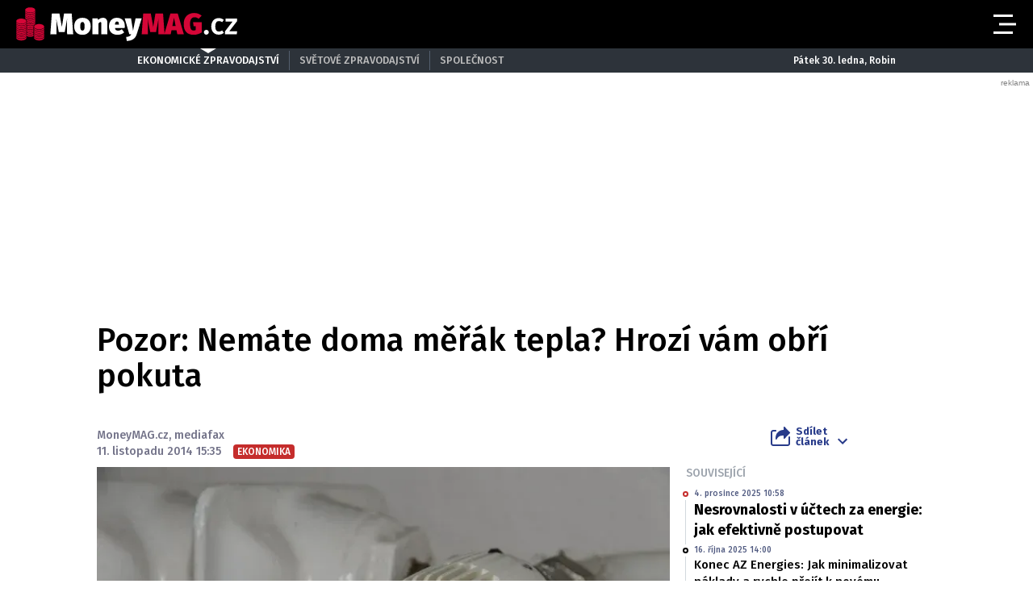

--- FILE ---
content_type: text/html; charset=utf-8
request_url: https://www.google.com/recaptcha/api2/aframe
body_size: 264
content:
<!DOCTYPE HTML><html><head><meta http-equiv="content-type" content="text/html; charset=UTF-8"></head><body><script nonce="X-zzBrs2sRygpupxBasTdA">/** Anti-fraud and anti-abuse applications only. See google.com/recaptcha */ try{var clients={'sodar':'https://pagead2.googlesyndication.com/pagead/sodar?'};window.addEventListener("message",function(a){try{if(a.source===window.parent){var b=JSON.parse(a.data);var c=clients[b['id']];if(c){var d=document.createElement('img');d.src=c+b['params']+'&rc='+(localStorage.getItem("rc::a")?sessionStorage.getItem("rc::b"):"");window.document.body.appendChild(d);sessionStorage.setItem("rc::e",parseInt(sessionStorage.getItem("rc::e")||0)+1);localStorage.setItem("rc::h",'1769771232142');}}}catch(b){}});window.parent.postMessage("_grecaptcha_ready", "*");}catch(b){}</script></body></html>

--- FILE ---
content_type: text/css
request_url: https://moneymag.cz/assets/css/style.1763748944099.css
body_size: 27198
content:
html{-webkit-font-smoothing:antialiased;-moz-osx-font-smoothing:grayscale;-webkit-text-size-adjust:100%;-ms-text-size-adjust:100%}body{margin:0}main{display:block}a{background-color:rgba(0,0,0,0)}abbr[title]{border-bottom:none;text-decoration:underline;-webkit-text-decoration:underline dotted;text-decoration:underline dotted}b,strong{font-weight:bold}pre,code,kbd,samp{font-family:monospace;font-size:1em}small{font-size:80%}sub,sup{position:relative;vertical-align:baseline;font-size:75%;line-height:0}sub{bottom:-0.25em}sup{top:-0.5em}img{border-style:none}button,input,optgroup,select,textarea{margin:0;font-family:inherit}button,input{overflow:visible}button,select{text-transform:none}button,[type=button],[type=reset],[type=submit]{-webkit-appearance:button}button::-moz-focus-inner,[type=button]::-moz-focus-inner,[type=reset]::-moz-focus-inner,[type=submit]::-moz-focus-inner{padding:0;border-style:none}legend{display:table;max-width:100%;padding:0;color:inherit;white-space:normal}progress{vertical-align:baseline}textarea{overflow:auto}[type=checkbox],[type=radio]{padding:0}[type=number]::-webkit-inner-spin-button,[type=number]::-webkit-outer-spin-button{height:auto}[type=search]{-webkit-appearance:textfield}[type=search]::-webkit-search-decoration{-webkit-appearance:none}::-webkit-file-upload-button{font:inherit;-webkit-appearance:button}details{display:block}summary{display:list-item}template{display:none}[hidden]{display:none}a:focus{outline:0}pre{white-space:pre;white-space:pre-wrap;word-wrap:break-word}img,iframe,object,embed,svg{vertical-align:middle}iframe{border:none}fieldset{margin:0;padding:0;border:0}figure{margin:0}[disabled]{cursor:default}.tabs__list,.socials-menu__list,.program-box__list,.navigation__sub-list,.navigation__list,.megamenu__list,.devices-menu__list,.covid-box__links-list,.author-box__list,.article-card-top__list,.grid{margin:0}.tabs__item,.socials-menu__item,.program-box__item,.navigation__sub-item,.navigation__item,.megamenu__item,.devices-menu__item,.covid-box__links-item,.author-box__item,.article-card-top__item,.grid__cell{margin:0;padding:0;background:none}.grid{counter-reset:none}.grid__cell{position:static}.grid__cell::before{content:normal;counter-increment:none;position:static;top:auto;left:auto}.grid{display:flex;flex-wrap:wrap}.grid__cell{flex:0 0 auto;width:100%}.grid--scroll{position:relative;display:flex;flex-wrap:nowrap;overflow:hidden;overflow-x:auto}.js .grid--scroll{overflow-x:hidden}.grid--scroll .grid__cell{flex-shrink:0}.grid--scroll .slick-slide .grid__cell{max-width:none}html{color:#000;font-family:"Fira Sans",-apple-system,blinkmacsystemfont,"Segoe UI",roboto,helvetica,arial,sans-serif;font-weight:500;font-size:20px;line-height:1.35}@media(max-width: 849.98px){html,body{overflow-x:hidden}}h1,.h1,h2,.h2,h3,.h3,h4,.h4,h5,.h5,h6,.h6{margin:1.5em 0 .5em;font-family:"Fira Sans",-apple-system,blinkmacsystemfont,"Segoe UI",roboto,helvetica,arial,sans-serif;font-weight:inherit;line-height:1.2}h1,.h1{font-size:30px;line-height:1.1}@media(min-width: 850px){h1,.h1{font-size:40px}}h2,.h2{font-size:27px}h3,.h3{font-size:24px}h4,.h4{font-size:20px}h5,.h5{font-size:18px}h6,.h6{font-size:14px}.font-size--16{font-size:16px}p{margin:0 0 1.25em}hr{height:1px;margin:1.25em 0;border:solid #ccc;border-width:1px 0 0;overflow:hidden}blockquote{margin:0 0 1.25em;padding:0}blockquote p{margin-bottom:0}a,.as-link{color:#c52d2c;text-decoration:underline;transition:color .3s;-webkit-tap-highlight-color:rgba(0,0,0,0)}.hoverevents a:hover,.hoverevents .as-link:hover{text-decoration:none}button.as-link{margin:0;padding:0;border:0;background-color:rgba(0,0,0,0);outline:0;text-decoration:none;cursor:pointer;-webkit-appearance:none;-moz-appearance:none;appearance:none}.hoverevents button.as-link:hover{text-decoration:underline}ul,ol,dl{margin:0 0 1.25em;padding:0;list-style:none}li{margin:0 0 .3125em;padding:0 0 0 20px}ul li{background-image:url("data:image/svg+xml,%3Csvg xmlns='http://www.w3.org/2000/svg' viewBox='0 0 4 4'%3E%3Cpath d='M0 0h4v4H0z'/%3E%3C/svg%3E%0A");background-position:5px .5em;background-repeat:no-repeat;background-size:4px 4px}ol{counter-reset:item}ol li{position:relative}ol li::before{content:counter(item) ".";counter-increment:item;position:absolute;top:0;left:0}ol ol li::before{content:counter(item, lower-alpha) "."}dt{margin:0;font-weight:700}dd{margin:0 0 .625em;padding:0}table{clear:both;border-collapse:collapse;border-spacing:0;empty-cells:show;width:100%;margin:0 0 1.25em;border:1px solid #ccc}caption{padding:0 0 10px;font-weight:700;text-align:left;caption-side:top}td,th{vertical-align:top;padding:15px 20px;border:1px solid #ccc}th{font-weight:700;text-align:left}thead th{background:#f0f0f0}figure{margin-bottom:1.25em}figcaption{margin-top:.5em}img{max-width:100%;height:auto}.top-article__headline{font-size:20px !important}@media(min-width: 568px){.top-article__headline{font-size:20px !important}}.icon-svg{display:inline-block;vertical-align:middle;position:relative;width:24px}.icon-svg__svg{position:absolute;top:0;left:0;width:100%;height:100%;fill:currentColor;pointer-events:none;transform:translateZ(0)}.icon-svg::before{content:"";display:block;padding-top:100%}.icon-svg--camera{width:512px}.icon-svg--chevron-right{width:10px}.icon-svg--covid-headline{width:2192px}.icon-svg--envelope{width:512px}.icon-svg--facebook-circle-outline{width:100px}.icon-svg--facebook{width:16px}.icon-svg--instagram{width:16px}.icon-svg--logo-globe24-bw{width:4129px}.icon-svg--logo-globe24{width:4129px}.icon-svg--logo-moneymag-bw{width:1948px}.icon-svg--logo-moneymag{width:1948px}.icon-svg--maximize{width:512px}.icon-svg--minimize{width:512px}.icon-svg--play-circle{width:16px}.icon-svg--plus{width:10px}.icon-svg--quote{width:16px}.icon-svg--rss-square{width:100px}.icon-svg--rss{width:448px}.icon-svg--symbol-globe24{width:1474px}.icon-svg--symbol-moneymag{width:1246px}.icon-svg--twitter-circle-outline{width:100px}.icon-svg--youtube{width:16px}.icon-svg--chevron-right::before{padding-top:160%}.icon-svg--covid-headline::before{padding-top:13.6861313869%}.icon-svg--logo-globe24-bw::before{padding-top:14.6040203439%}.icon-svg--logo-globe24::before{padding-top:14.6040203439%}.icon-svg--logo-moneymag-bw::before{padding-top:15.5544147844%}.icon-svg--logo-moneymag::before{padding-top:15.5544147844%}.icon-svg--quote::before{padding-top:81.25%}.icon-svg--rss::before{padding-top:114.2857142857%}.icon-svg--symbol-globe24::before{padding-top:101.8317503392%}.icon-svg--symbol-moneymag::before{padding-top:120.3852327448%}.row-main{position:relative;width:100%;max-width:1080px;margin:0 auto;padding:0 10px}.row-main::before,.row-main::after{content:"";display:table}.row-main::after{clear:both}.row-main--wide{max-width:1920px}@media(min-width: 1024px){.row-main{padding:0 20px}}@media(min-width: 1660px){.row-main--wide{padding:0 50px}}.grid{margin-bottom:-20px;margin-left:-20px}.grid__cell{position:relative;border:20px solid rgba(0,0,0,0);border-width:0 0 20px 20px;-o-border-image:url("data:image/svg+xml,%3Csvg xmlns='http://www.w3.org/2000/svg'%3E%3C/svg%3E");border-image:url("data:image/svg+xml,%3Csvg xmlns='http://www.w3.org/2000/svg'%3E%3C/svg%3E")}.grid__cell--top{align-self:flex-start}.grid__cell--middle{-ms-grid-row-align:center;align-self:center}.grid__cell--bottom{align-self:flex-end}.grid__cell--eq{display:flex}.grid__cell--eq>*{flex:1 1 auto}.grid--nowrap{flex-wrap:nowrap}.grid--middle{align-items:center}.grid--bottom{align-items:flex-end}.grid--center{justify-content:center}.grid--right{justify-content:flex-end}.grid--space-between{justify-content:space-between}.grid--xy-25{margin-bottom:-25px;margin-left:-25px}.grid--xy-25>.grid__cell{border-bottom-width:25px;border-left-width:25px}.grid--x-0{margin-left:0}.grid--x-0>.grid__cell{border-left-width:0}.grid--x-5{margin-left:-5px}.grid--x-5>.grid__cell{border-left-width:5px}.grid--x-40{margin-left:-40px}.grid--x-40>.grid__cell{border-left-width:40px}.grid--y-0{margin-bottom:0}.grid--y-0>.grid__cell{border-bottom-width:0}.grid--y-40{margin-bottom:-40px}.grid--y-40>.grid__cell{border-bottom-width:40px}@media(min-width: 850px){.grid--center\@md{justify-content:center}.grid--xy-40\@md{margin-bottom:-40px;margin-left:-40px}.grid--xy-40\@md>.grid__cell{border-bottom-width:40px;border-left-width:40px}}.size--auto{flex:0 1 auto;width:auto}.size--autogrow{flex:1 0 auto;width:auto}.size--1-12{width:8.3333333333%}.size--2-12{width:16.6666666667%}.size--3-12{width:25%}.size--4-12{width:33.3333333333%}.size--5-12{width:41.6666666667%}.size--6-12{width:50%}.size--7-12{width:58.3333333333%}.size--8-12{width:66.6666666667%}.size--9-12{width:75%}.size--10-12{width:83.3333333333%}.size--11-12{width:91.6666666667%}.size--12-12{width:100%}@media(min-width: 480px),print{.size--auto\@xs{flex:0 1 auto;width:auto}.size--autogrow\@xs{flex:1 0 auto;width:auto}.size--1-12\@xs{width:8.3333333333%}.size--2-12\@xs{width:16.6666666667%}.size--3-12\@xs{width:25%}.size--4-12\@xs{width:33.3333333333%}.size--5-12\@xs{width:41.6666666667%}.size--6-12\@xs{width:50%}.size--7-12\@xs{width:58.3333333333%}.size--8-12\@xs{width:66.6666666667%}.size--9-12\@xs{width:75%}.size--10-12\@xs{width:83.3333333333%}.size--11-12\@xs{width:91.6666666667%}.size--12-12\@xs{width:100%}}@media(min-width: 568px),print{.size--auto\@sm{flex:0 1 auto;width:auto}.size--autogrow\@sm{flex:1 0 auto;width:auto}.size--1-12\@sm{width:8.3333333333%}.size--2-12\@sm{width:16.6666666667%}.size--3-12\@sm{width:25%}.size--4-12\@sm{width:33.3333333333%}.size--5-12\@sm{width:41.6666666667%}.size--6-12\@sm{width:50%}.size--7-12\@sm{width:58.3333333333%}.size--8-12\@sm{width:66.6666666667%}.size--9-12\@sm{width:75%}.size--10-12\@sm{width:83.3333333333%}.size--11-12\@sm{width:91.6666666667%}.size--12-12\@sm{width:100%}}@media(min-width: 850px),print{.size--auto\@md{flex:0 1 auto;width:auto}.size--autogrow\@md{flex:1 0 auto;width:auto}.size--1-12\@md{width:8.3333333333%}.size--2-12\@md{width:16.6666666667%}.size--3-12\@md{width:25%}.size--4-12\@md{width:33.3333333333%}.size--5-12\@md{width:41.6666666667%}.size--6-12\@md{width:50%}.size--7-12\@md{width:58.3333333333%}.size--8-12\@md{width:66.6666666667%}.size--9-12\@md{width:75%}.size--10-12\@md{width:83.3333333333%}.size--11-12\@md{width:91.6666666667%}.size--12-12\@md{width:100%}}@media(min-width: 1024px),print{.size--auto\@lg{flex:0 1 auto;width:auto}.size--autogrow\@lg{flex:1 0 auto;width:auto}.size--1-12\@lg{width:8.3333333333%}.size--2-12\@lg{width:16.6666666667%}.size--3-12\@lg{width:25%}.size--4-12\@lg{width:33.3333333333%}.size--5-12\@lg{width:41.6666666667%}.size--6-12\@lg{width:50%}.size--7-12\@lg{width:58.3333333333%}.size--8-12\@lg{width:66.6666666667%}.size--9-12\@lg{width:75%}.size--10-12\@lg{width:83.3333333333%}.size--11-12\@lg{width:91.6666666667%}.size--12-12\@lg{width:100%}}@media(min-width: 1200px){.size--auto\@xl{flex:0 1 auto;width:auto}.size--autogrow\@xl{flex:1 0 auto;width:auto}.size--1-12\@xl{width:8.3333333333%}.size--2-12\@xl{width:16.6666666667%}.size--3-12\@xl{width:25%}.size--4-12\@xl{width:33.3333333333%}.size--5-12\@xl{width:41.6666666667%}.size--6-12\@xl{width:50%}.size--7-12\@xl{width:58.3333333333%}.size--8-12\@xl{width:66.6666666667%}.size--9-12\@xl{width:75%}.size--10-12\@xl{width:83.3333333333%}.size--11-12\@xl{width:91.6666666667%}.size--12-12\@xl{width:100%}}@media(min-width: 1360px){.size--auto\@xl2{flex:0 1 auto;width:auto}.size--autogrow\@xl2{flex:1 0 auto;width:auto}.size--1-12\@xl2{width:8.3333333333%}.size--2-12\@xl2{width:16.6666666667%}.size--3-12\@xl2{width:25%}.size--4-12\@xl2{width:33.3333333333%}.size--5-12\@xl2{width:41.6666666667%}.size--6-12\@xl2{width:50%}.size--7-12\@xl2{width:58.3333333333%}.size--8-12\@xl2{width:66.6666666667%}.size--9-12\@xl2{width:75%}.size--10-12\@xl2{width:83.3333333333%}.size--11-12\@xl2{width:91.6666666667%}.size--12-12\@xl2{width:100%}}@media(min-width: 1440px){.size--auto\@xxl{flex:0 1 auto;width:auto}.size--autogrow\@xxl{flex:1 0 auto;width:auto}.size--1-12\@xxl{width:8.3333333333%}.size--2-12\@xxl{width:16.6666666667%}.size--3-12\@xxl{width:25%}.size--4-12\@xxl{width:33.3333333333%}.size--5-12\@xxl{width:41.6666666667%}.size--6-12\@xxl{width:50%}.size--7-12\@xxl{width:58.3333333333%}.size--8-12\@xxl{width:66.6666666667%}.size--9-12\@xxl{width:75%}.size--10-12\@xxl{width:83.3333333333%}.size--11-12\@xxl{width:91.6666666667%}.size--12-12\@xxl{width:100%}}@media(min-width: 1660px){.size--auto\@xxxl{flex:0 1 auto;width:auto}.size--autogrow\@xxxl{flex:1 0 auto;width:auto}.size--1-12\@xxxl{width:8.3333333333%}.size--2-12\@xxxl{width:16.6666666667%}.size--3-12\@xxxl{width:25%}.size--4-12\@xxxl{width:33.3333333333%}.size--5-12\@xxxl{width:41.6666666667%}.size--6-12\@xxxl{width:50%}.size--7-12\@xxxl{width:58.3333333333%}.size--8-12\@xxxl{width:66.6666666667%}.size--9-12\@xxxl{width:75%}.size--10-12\@xxxl{width:83.3333333333%}.size--11-12\@xxxl{width:91.6666666667%}.size--12-12\@xxxl{width:100%}}@media(min-width: 850px){.size--main{flex:1 1 0;max-width:calc(100% - 330px)}.size--side{flex:0 0 330px;max-width:330px;margin-left:auto}.size--article-main{flex:1 1 0;max-width:calc(100% - 330px)}.size--article-side{flex:0 0 330px;max-width:330px;margin-left:auto}}@media(min-width: 1024px){.size--main{max-width:calc(100% - 510px)}.size--side{flex-basis:510px;max-width:510px}}.img{position:relative;display:block;overflow:hidden;transition:background-color .3s}.img::before{content:"";display:block;padding-top:100%}.img__holder>img,.img__holder>noscript>img{position:absolute;top:50%;left:50%;max-width:100%;max-height:100%;transform:translate(-50%, -50%)}.img iframe{width:100%;height:100%}.img__holder{position:absolute;top:0;right:0;bottom:0;left:0;display:flex;justify-content:center;align-items:center;background-position:center center;background-repeat:no-repeat;background-size:cover;transition:opacity .3s,visibility .3s,background-color .3s,transform .3s}.img__holder iframe,.img__holder video{min-width:100%;min-height:100%}.img--empty{background:#f0f0f0}.img--empty img{width:20%;max-width:100px;opacity:.2}.img--16-9::before{padding-top:56.25%}.img--3-2::before{padding-top:66.6666666667%}.img--fill .img__holder{background-position:center center;background-size:cover}@supports((-o-object-fit: cover) or (object-fit: cover)){.img--fill img,.img--fill video{min-width:101%;min-height:101%;opacity:1;-o-object-fit:cover;object-fit:cover}}.accessibility-menu{position:absolute;top:0;left:-5000px}.accessibility-menu a:focus,.accessibility-menu a:active{position:absolute;top:0;left:5000px;z-index:900;width:200px;padding:2px 0 5px;background-color:#fff;text-align:center}.ad-object{width:100%;font-family:"Fira Sans",-apple-system,blinkmacsystemfont,"Segoe UI",roboto,helvetica,arial,sans-serif}.ad-object__inner{position:relative;margin-bottom:2px}.ad-object__inner::before{content:"";display:block;padding-top:100%}.ad-object__holder{position:absolute;top:0;right:0;bottom:0;left:0}.ad-object__hide{display:flex;justify-content:flex-end}.ad-object__btn.button .button__text{padding:0;color:#bcbcbc;font-size:12px;text-transform:none}.ad-object__btn.button .button__icon{top:0;width:20px;color:#c7c7c7;transition:color .3s}.ad-object__btn.button .button__icon .icon-svg{width:100%}[class*=article-card]+.ad-object{margin-top:30px}.ad-object--300x620{max-width:300px}.ad-object--300x620 .ad-object__inner::before{padding-top:206.6666666667%}.ad-object--300x600{max-width:300px}.ad-object--300x600 .ad-object__inner::before{padding-top:200%}.ad-object--300x250{max-width:300px}.ad-object--300x250 .ad-object__inner::before{padding-top:83.3333333333%}.ad-object--336x280{max-width:336px}.ad-object--336x280 .ad-object__inner::before{padding-top:83.3333333333%}.ad-object--480x300{max-width:480px}.ad-object--480x300 .ad-object__inner::before{padding-top:62.5%}.ad-object--970x250{max-width:970px}.ad-object--970x250 .ad-object__inner::before{padding-top:25.7731958763%}.hoverevents .ad-object__btn.button:hover .button__text,.hoverevents .ad-object__btn.button:hover .button__icon{color:#2d333a}.ad-div{display:flex;justify-content:center;width:100%;height:auto !important;margin-bottom:20px;position:relative}.ad-div:not(:has(ins)):after,.ad-div ins:after{content:"reklama";font-size:10px;font-family:sans-serif;position:absolute;top:-14px;right:0;line-height:10px;padding:2px 4px;background-color:inherit;color:#848484;z-index:1}.ad-div--no-badge:after{content:none !important}.ad-div ins{position:relative}.interscroller_img{top:50% !important}body .ad-item-adInArticle{display:flex;flex-direction:column;text-align:center;justify-content:center;align-items:center;padding:10px;background:#f0f3fa;border-radius:8px;text-decoration:none;margin-bottom:4px}.ad-item-adInArticle-perex{font-size:22px;line-height:26.4px;color:#665b5b;padding-bottom:10px;margin-bottom:10px;border-bottom:1px solid #665b5b;text-decoration:none}.ad-item-adInArticle-title{font-size:30px;font-weight:800;color:#000;text-decoration:none}.ad-item-adInArticle-badge{color:#d0bbbb;font-size:12px;text-align:end}.ad-item-banner{position:fixed;bottom:0;left:50%;transform:translate(-50%, 0);width:100%;height:auto;background-color:#f0f3fa;color:#fff;z-index:9999;display:flex;justify-content:center;text-decoration:none}.ad-item-banner-inner{width:100%;height:100%;padding:6px 8px 4px 8px;display:flex;flex-direction:column;justify-content:center;align-items:center}.ad-item-banner-inner h2,.ad-item-banner-inner .perex{text-align:center;margin:0;color:#000}.ad-item-banner-inner h2{font-size:34px}.ad-item-banner-inner .perex{font-size:16px}.ad-item-banner button,.ad-div--sticky button{position:absolute;font-family:Arial,Helvetica,sans-serif;min-width:140px;height:31px;font-size:14px;top:-31px;right:0;color:#fff;background-color:#3f3f3f;outline:0;border:0;padding:5px 10px}.ad-status{display:inline-flex;align-items:center;font-family:"Source Serif Pro","Fira Sans",-apple-system,blinkmacsystemfont,"Segoe UI",roboto,helvetica,arial,sans-serif;font-size:11px;background:#595959;color:#fff;padding:2px 3px;border-radius:2px;font-weight:600}.no-ad-status .ad-status{display:none}.ad-badge-wrapper{display:flex;justify-content:flex-end;margin-top:12px}.ad-item.article-card:not(:last-child) .ad-badge-wrapper{display:none}.article-body__image{margin-bottom:25px}.article-body__annotation{margin-bottom:30px}.article-body__content{margin-bottom:25px}.article-body__content .support-box,.article-body__content .article-teaser{margin-top:30px;margin-bottom:30px}.article-body__template--photos{display:-ms-grid;display:grid;-ms-grid-columns:1fr 8px 1fr;grid-template-columns:repeat(2, 1fr);gap:8px;margin-bottom:2em}@media(min-width: 850px){.article-body__template--photos{grid-template-columns:repeat(auto-fit, minmax(1px, 1fr))}}.article-body__template--photos a{width:100%;position:relative}.article-body__template--photos a .image-object__overlay{position:absolute;top:0;left:0;width:100%;height:100%;background-color:rgba(197,45,44,.5);display:flex;flex-direction:column;align-items:center;justify-content:center;gap:8px;color:#fff}.article-body__template--photos a .image-object__overlay .icon-svg__svg{color:#fff}@media(min-width: 1024px){.article-body__content{padding-left:70px}.article-body__content>h2,.article-body__content .blockquote,.article-body__content .support-box,.article-body__content .article-teaser,.article-body__content .article-body__template--photos{margin-left:-70px}}.article-bottom__btn .button__text{padding-right:30px;text-align:left;text-transform:none}.article-bottom__btn .button__icon{width:24px}.article-bottom__btn .button__icon .icon-svg{width:100%}.article-bottom__list{flex-wrap:unset}.article-bottom__item{width:100%}.article-bottom__item .button{display:block}.article-card-portrait+.article-card-portrait,.article-card-portrait+.article-card{margin-top:25px}.article-card-portrait__holder{position:relative;display:flex;align-items:flex-start}.article-card-portrait__image{position:relative;flex:0 0 150px;max-width:150px;margin-right:10px}.article-card-portrait--md .article-card-portrait__holder{flex-direction:column}.article-card-portrait--md .article-card-portrait__image{max-width:100%;width:100%}.article-card-portrait__top-tags,.article-card-portrait__tags{display:inline-flex;vertical-align:top;flex-wrap:wrap;margin-bottom:-4px;margin-left:-4px;font-size:0}.article-card-portrait__top-tags>*,.article-card-portrait__tags>*{margin-bottom:4px;margin-left:4px}.article-card-portrait__top-tags{position:absolute;top:8px;left:8px}.article-card-portrait__tags{float:left;margin-right:6px}.article-card-portrait__tags .article-card-portrait__icon{margin-left:6px}.article-card-portrait__icon{display:flex;align-items:center;width:18px;height:18px;color:#9da4ad}.article-card-portrait__icon .icon-svg{max-width:100%}.article-card-portrait__headline{margin-top:0;margin-bottom:0}.article-card-portrait__headline.h6{font-size:20px;line-height:24px}.article-card-portrait__link{color:inherit;text-decoration:none}.article-card-portrait__link::before{content:"";position:absolute;top:0;right:0;bottom:0;left:0}.article-card-portrait__annotation{overflow:hidden;display:-webkit-box;-webkit-line-clamp:3;/*! autoprefixer: ignore next */-webkit-box-orient:vertical;margin-bottom:0;font-family:"Source Serif Pro","Fira Sans",-apple-system,blinkmacsystemfont,"Segoe UI",roboto,helvetica,arial,sans-serif;font-size:16px;line-height:1.3125}.hoverevents .article-card-portrait__link:hover{text-decoration:underline}@media(max-width: 567.98px){.article-card-portrait--lg .article-card-portrait__headline{font-size:14px;line-height:19px}.article-card-portrait__tags{display:none}}@media(min-width: 568px){.article-card-portrait__holder{position:relative;display:block}.article-card-portrait__image{position:relative;max-width:220px;margin-right:0}.article-card-portrait__headline.h6{font-size:18px;line-height:21px}.article-card-portrait__content{padding-top:10px}.article-card-portrait--md{margin-bottom:25px}.article-card-portrait--md .article-card-portrait__holder{padding-bottom:10px}.article-card-portrait--md .article-card-portrait__holder::before{content:"";position:absolute;bottom:0;left:0;width:100%;max-width:660px;border-bottom:1px dashed #ced1d6}.article-card-portrait--md .article-card-portrait__image,.article-card-portrait--lg .article-card-portrait__image{max-width:400px}.article-card-portrait--md .article-card-portrait__headline{margin-bottom:10px}.article-card-portrait--md .article-card-portrait__image{max-width:660px}.article-card-portrait--lg .article-card-portrait__image{max-width:710px}.article-card-portrait--lg .article-card-portrait__tags{padding-top:6px}.article-gallery .article-card-portrait__image{max-width:100%}}@media(min-width: 1024px){.article-card-portrait+.article-card-portrait,.article-card-portrait+.article-card{margin-top:30px}}.article-card-top__main{position:relative}.article-card-top__content{padding-bottom:15px}.article-card-top__headline{margin-top:0;margin-bottom:0;font-size:24px}.article-card-top__headline.h6{margin-bottom:0;line-height:19px}.article-card-top__link{color:inherit;text-decoration:none}.article-card-top__link::before{content:"";position:absolute;top:0;right:0;bottom:0;left:0;z-index:1}.article-card-top__annotation{overflow:hidden;display:-webkit-box;-webkit-line-clamp:4;/*! autoprefixer: ignore next */-webkit-box-orient:vertical;margin-bottom:0;font-family:"Source Serif Pro","Fira Sans",-apple-system,blinkmacsystemfont,"Segoe UI",roboto,helvetica,arial,sans-serif;font-size:16px;line-height:1.3125}.article-card-top__tags{display:inline-flex;vertical-align:top;float:left;flex-wrap:wrap;margin-right:6px;margin-bottom:-4px;margin-left:-4px;font-size:0}.article-card-top__tags>*{margin-bottom:4px;margin-left:4px}.article-card-top__icon{display:flex;align-items:center;width:18px;height:18px}.article-card-top__icon .icon-svg{max-width:100%}.article-card-top__tags .article-card-top__icon{margin-left:6px}.article-card-top__image .image-object__img{width:100%;max-width:none;height:auto;max-height:none}.article-card-top__side{padding-top:15px}.article-card-top__item{position:relative}.article-card-top__item::before{content:"";display:inline-block;float:left;width:8px;height:8px;margin-top:5px;margin-right:6px;border-radius:50%;background-color:currentColor}.article-card-top__tags--main{margin-right:10px;padding-top:2px;padding-bottom:2px}.hoverevents .article-card-top__link:hover{text-decoration:underline}@media(max-width: 567.98px){.article-card-top__image{margin-right:-20px;margin-left:-20px}.article-card-top__annotation{display:none}.article-card-top__item+.article-card-top__item{margin-top:15px}}@media(min-width: 568px){.article-card-top__holder{background-color:#2d333a;color:#fff}.article-card-top__content,.article-card-top__side{padding:15px}.article-card-top__headline{margin-bottom:15px;font-size:22px}.article-card-top__list{display:flex;margin-left:-25px}.article-card-top__item{flex:0 0 33.3333333333%;max-width:33.3333333333%;padding-left:25px}}@media(min-width: 1024px){.article-card-top__main{display:flex}.article-card-top__image{flex:0 0 400px;max-width:400px}}@media(min-width: 1200px){.article-card-top__image{flex-basis:480px;max-width:480px}}.article-card+.article-card,.article-card+.article-card-portrait{margin-top:25px}.article-card__holder{position:relative;display:flex;align-items:flex-start}.article-card__image{position:relative;flex:0 0 150px;max-width:150px;margin-right:10px}.article-card__tags{margin-bottom:6px}.article-card__top-tags,.article-card__tags{display:inline-flex;vertical-align:top;flex-wrap:wrap;margin-bottom:-4px;margin-left:-4px;font-size:0}.article-card__top-tags>*,.article-card__tags>*{margin-bottom:4px;margin-left:4px}.article-card__top-tags{position:absolute;top:8px;left:8px}.article-card__icon{display:flex;justify-content:center;align-items:center;width:18px;height:18px;color:#9da4ad}.article-card__icon .icon-svg{max-width:100%}.article-card__headline{margin-top:0;margin-bottom:0}.article-card__link{color:inherit;text-decoration:none}.article-card__link::before{content:"";position:absolute;top:0;right:0;bottom:0;left:0}.article-card__annotation-holder{overflow:hidden;display:-webkit-box;-webkit-line-clamp:4;/*! autoprefixer: ignore next */-webkit-box-orient:vertical;margin-top:5px;font-family:"Source Serif Pro","Fira Sans",-apple-system,blinkmacsystemfont,"Segoe UI",roboto,helvetica,arial,sans-serif;font-size:16px;line-height:1.3125}.article-card__annotation-holder .article-card__tags{float:left;margin-right:6px;margin-bottom:-4px}.article-card__annotation{margin-bottom:0}.article-card__source{position:relative;margin-right:10px;margin-bottom:0;z-index:200;font-size:14px}.timeline .article-card__holder{max-width:560px}.article-card--lg .article-card__headline{margin-bottom:10px}.article-card--media .article-card__image::before{content:"";position:absolute;top:0;right:0;bottom:0;left:0;z-index:1;background-color:rgba(0,0,0,.25);transition:opacity .3s;pointer-events:none}.article-card--media .article-card__icon{position:absolute;top:50%;left:50%;z-index:1;width:30px;height:30px;margin:-15px 0 0 -15px;color:#c52d2c;pointer-events:none}.article-card--media .article-card__icon .icon-svg{width:100%}.article-card--media .article-card__icon .icon-svg--gallery{width:80%}.article-card--ad{padding-top:20px;padding-bottom:20px;border:dashed #d2d9dd;border-width:1px 0}.hoverevents .article-card__link:hover{text-decoration:underline}.hoverevents .article-card--media:hover .article-card__image::before{opacity:0}.hoverevents .article-card--media:hover .article-card__icon{animation:pulseOnce .75s ease-in-out}@media(max-width: 567.98px){.article-card__image{margin-bottom:15px}.article-card__tags{display:none}.article-card__headline{font-size:20px;line-height:24px}.article-card__annotation-holder{display:none}}@media(min-width: 568px){.article-card__image{flex:0 0 200px;max-width:200px}.article-card--xl .article-card__image{flex-basis:400px;max-width:400px}.article-card--md .article-card__image{flex-basis:260px;max-width:260px}.article-card--lg .article-card__image{flex-basis:200px;max-width:200px;margin-right:20px}.article-card--lg .article-card__content{padding-top:2px}.article-card--xl .article-card__content{padding-top:2px}.article-card--xl .article-card__tags{margin-bottom:1px}}@media(min-width: 568px)and (max-width: 1023.98px){.article-card--xl .article-card__image{flex-basis:260px;max-width:260px}.article-card--xl .article-card__headline{font-size:18px}}@media(min-width: 850px)and (max-width: 1023.98px){.article-card--lg .article-card__image{flex-basis:220px;max-width:220px}.section-block--media .article-card--md .article-card__image{flex-basis:200px;max-width:200px}}@media(min-width: 1024px){.article-card+.article-card,.article-card+.article-card-portrait{margin-top:30px}.article-card--md+.article-card--md{margin-top:35px}}.article-gallery{position:relative;height:100%}.article-gallery__inner{height:100%;overflow:hidden}.article-gallery__holder{display:flex;height:100%}.article-gallery__thumbs{position:absolute;top:0;left:0;height:100%;background-color:#000}.article-gallery__thumb{width:100%;height:auto;border:2px solid #000;border-radius:2px;transition:border-color .3s;cursor:pointer}.article-gallery__item{flex:1 0 100%;max-width:100%}.article-gallery__item-inner{display:flex;flex-direction:column;justify-content:center;align-items:center;width:100%;height:100%}.article-gallery__img-holder{position:relative;width:100%;min-height:0}.article-gallery .image-object__holder img{flex:0 0 auto;width:auto;width:100%;height:auto;max-height:100%}.article-gallery__info{width:100%;margin-top:20px}.article-gallery__desc{margin-bottom:5px}.article-gallery__author{margin-bottom:0;color:#bcbcbc}.article-gallery__author-name{text-transform:uppercase}.article-gallery__expand{position:absolute;top:10px;right:10px;display:flex;justify-content:center;align-items:center;border-radius:50%}.article-gallery__expand .icon-svg{width:40px;color:rgba(188,188,188,.5);transition:color .3s}.article-gallery__nav.button{position:absolute;top:50%;border-radius:50%;background-color:rgba(188,188,188,.5);color:#000;transform:translateY(-50%);transition:background-color .3s,opacity .3s}.article-gallery__nav.button .button__icon{position:relative;width:40px;color:#000}.article-gallery__articles{height:100%;overflow:auto}.article-gallery__articles-title{padding-top:5px;font-weight:500;text-align:center;text-transform:uppercase}.article-gallery__nav--prev{left:10px}.article-gallery__nav--prev .button__icon{left:-1px}.article-gallery__nav--next{right:10px}.article-gallery__nav--next .button__icon{left:1px}.article-gallery__thumb--active{border-color:#bcbcbc}.article-gallery__nav.is-disabled{opacity:.3;pointer-events:none}.article-gallery__holder[data-keen-slider-moves=true] a{pointer-events:none}.hoverevents .article-gallery__nav:hover{background-color:#fff}.hoverevents .article-gallery__nav:hover .button__text{opacity:1}.hoverevents .article-gallery__expand:hover .icon-svg{color:#fff}.hoverevents .article-gallery__thumb:hover{border-color:#fff}.article-head{margin-bottom:25px}.article-head__title{margin-bottom:20px;padding:0 5px}@media(min-width: 850px){.article-head__title{margin-bottom:40px;padding:0}}.article-image__holder{position:relative}.article-image__tags{position:absolute;top:8px;left:8px;z-index:1;display:flex;flex-wrap:wrap;margin-bottom:-4px;margin-left:-4px;pointer-events:none}.article-image__tags>*{margin-bottom:4px;margin-left:4px}.article-image__link{text-decoration:none}.article-image__button{position:absolute;right:8px;bottom:8px;z-index:1}.article-image__footer{margin-top:10px;margin-left:-20px}.article-image__footer>*{margin-left:20px}.article-image__caption{color:#9da4ad;font-size:14px;line-height:1.2857142857}@media(max-width: 849.98px){.article-image__share{margin-top:5px}}@media(max-width: 567.98px){.article-image__holder{margin-right:-20px;margin-left:-20px}}@media(min-width: 850px){.article-image__button{right:15px;bottom:15px}.article-image__footer{display:flex;justify-content:space-between;align-items:flex-end}}.article-meta__images{display:flex;margin:0 20px -6px -6px}.article-meta__image{width:48px;margin:0 0 6px 6px;border-radius:50%;overflow:hidden}.article-meta__image-link{position:relative;display:block;border-radius:inherit}.article-meta__image-link::after{content:"";position:absolute;top:0;right:0;bottom:0;left:0;border:3px solid #c52d2c;border-radius:inherit;opacity:0;transition:opacity .3s}.article-meta__content{color:#737389;font-size:14px}.article-meta__authors{margin-bottom:2px}.article-meta__link{text-decoration:none}a.article-meta__link{color:#c52d2c}.article-meta__info{display:flex;align-items:center;margin-bottom:0}.article-meta__info-item{display:flex;align-items:center}.article-meta__info-item+.article-meta__info-item{margin-left:15px}.article-meta__info-item+.article-meta__info-item:not(.article-meta__info-item--tags){position:relative}.article-meta__info-item+.article-meta__info-item:not(.article-meta__info-item--tags)::before{content:"";position:absolute;top:0;bottom:0;left:-7px;width:1px;background-color:#737389}.article-meta__info-item--tags>*+*{margin-left:4px}.article-meta__link.has-hover,.hoverevents .article-meta__link:hover{text-decoration:underline}.article-meta__image-link.has-hover::after,.hoverevents .article-meta__image-link:hover::after{opacity:1}@media(max-width: 849.98px){.article-meta__images+.article-meta__content{margin-top:15px}}@media(min-width: 850px){.article-meta{display:flex;align-items:center}}.article-share{color:#9f9f9f}.article-share__list{display:flex;margin-bottom:-4px;margin-left:-4px}.article-share__item{margin-bottom:4px;margin-left:4px}.article-share__btn.button .button__text{border:0;border-radius:0}.article-share__btn.button .button__icon{width:22px;margin:0}.article-teaser{position:relative;padding:15px 0;border:dotted #9da4ad;border-width:2px 0;font-family:"Fira Sans",-apple-system,blinkmacsystemfont,"Segoe UI",roboto,helvetica,arial,sans-serif}.article-teaser__holder::before,.article-teaser__holder::after{content:"";display:table}.article-teaser__holder::after{clear:both}.article-teaser__title{margin-bottom:15px;color:#a4a4a4;font-size:14px;text-transform:uppercase}.article-teaser__headline{margin-top:0;margin-bottom:20px;padding-top:5px}.article-teaser__link{color:inherit;text-decoration:none}.article-teaser__link::before{content:"";position:absolute;top:0;right:0;bottom:0;left:0}.article-teaser__image{width:100%}.article-teaser__annotation{font-family:"Source Serif Pro","Fira Sans",-apple-system,blinkmacsystemfont,"Segoe UI",roboto,helvetica,arial,sans-serif;font-size:16px;line-height:1.375}.article-teaser__tag{display:inline-block;vertical-align:top;margin-right:6px;padding-top:2px;font-size:0}.hoverevents .article-teaser__link:hover{text-decoration:underline}@media(max-width: 567.98px){.article-teaser__image{margin-bottom:10px}}@media(min-width: 568px){.article-teaser__image{float:right;margin-left:30px;max-width:220px}}.article-topics{display:flex;flex-wrap:wrap;color:#a4a4a4;font-family:"Fira Sans",-apple-system,blinkmacsystemfont,"Segoe UI",roboto,helvetica,arial,sans-serif;font-size:14px}.article-topics__name{margin:0}.article-topics__item{color:#000}.article-topics__link{color:inherit;text-decoration:none}.article-topics__link--highlighted{font-weight:700}.hoverevents .article-topics__link:hover{text-decoration:underline}.articles-stripe{margin-bottom:30px;padding:15px;background-color:#2d333a;color:#fff}.articles-stripe__holder{display:flex;flex-wrap:wrap;margin-bottom:-20px;margin-left:-20px}.articles-stripe__holder>*{flex:1 1 calc(100% - 20px);max-width:calc(100% - 20px);margin-bottom:20px;margin-left:20px}@media(min-width: 850px){.articles-stripe{padding:10px 25px}.articles-stripe__holder>*{flex-basis:calc(50% - 20px);max-width:calc(50% - 20px)}}.author-box{position:relative;margin-bottom:10px;background-color:#3479bc;color:#fff;overflow:hidden}.author-box__wrap{display:flex}.author-box__wrap::before{content:"";position:absolute;top:0;right:0;bottom:0;left:0;z-index:1;background-color:#4aadd2;opacity:.7}@supports(mix-blend-mode: multiply){.author-box__wrap::before{opacity:1;mix-blend-mode:multiply}}.author-box__image{flex:0 0 100%;background-blend-mode:multiply}.author-box__image.image-object::before{padding-top:41.6666666667%}.author-box__image .image-object__img{-o-object-position:center right;object-position:center right}.author-box__main{position:relative;z-index:1;flex:0 0 100%;margin-left:-100%;padding:15px 15px 10px}.author-box__title{margin-bottom:5px;letter-spacing:.04em}.author-box__abbr{margin-bottom:5px;font-size:14px;opacity:.8}.author-box__job{max-width:210px;margin-bottom:5px;font-size:16px;line-height:1.2}.author-box__list{margin-bottom:5px}.author-box__button.button .button__text{padding:5px 0;text-transform:none;text-decoration:underline}.author-box__button.button .button__icon{width:20px;margin-right:15px}.author-box__button.button .button__icon .icon-svg{width:100%}.author-box__content{font-size:16px;line-height:1.2}.hoverevents .author-box__button.button:hover .button__text{color:inherit;text-decoration:none}@media(max-width: 1023.98px){.author-box__title{font-size:20px}.author-box__abbr,.author-box__job{font-size:12px}.author-box__content{font-size:14px}}@media(min-width: 568px){.author-box__holder{max-width:300px}}@media(min-width: 1024px){.author-box__wrap{min-height:300px}.author-box__button.button .button__icon{width:32px}}.blockquote{position:relative;margin-bottom:25px;padding-left:24px;font-family:"Source Serif Pro","Fira Sans",-apple-system,blinkmacsystemfont,"Segoe UI",roboto,helvetica,arial,sans-serif;font-weight:600;font-size:24px;line-height:1.375}.blockquote__content{font-style:italic}.blockquote__name{display:block;margin-top:15px;color:#9da4ad}.blockquote__icon{width:16px}.blockquote__icon--before{vertical-align:sub;margin-right:4px;margin-left:-24px;transform:rotate(180deg)}.blockquote__icon--after{vertical-align:super;margin-left:4px}.branding__bg{position:fixed;top:0;right:0;bottom:0;left:0;background-position:50% 90px;background-repeat:no-repeat;margin-top:90px !important}.branding__bnr-holder{position:relative;max-width:980px;margin-right:auto;margin-left:auto}.branding__bnr-holder::before{content:"";display:block;padding-top:20.4081632653%}.branding__bnr-holder,.branding__bnr-holder:first-child{margin-top:10px}.branding__bnr-link{position:fixed;top:90px;right:0;bottom:0;left:0;padding-top:10px;text-align:center;transform:translateZ(0)}[data-header-infopanel-state=hidden] .branding__bg{background-position-y:60px}[data-header-infopanel-state=hidden] .branding__bnr-link{top:60px}.branding .ad-div{margin-top:20px}.button{display:inline-block;vertical-align:middle;padding:0;border:0;background:none;color:inherit;outline:0;text-decoration:none;cursor:pointer}.button__text{position:relative;display:flex;justify-content:center;align-items:center;padding:9px 12px 8px;border:1px solid rgba(0,0,0,0);border-radius:4px;background-color:rgba(0,0,0,0);color:inherit;font-weight:700;font-size:12px;line-height:1.25;text-align:center;text-transform:uppercase;overflow:hidden;transition:background-color .3s,border-color .3s,color .3s,opacity .3s}.button__icon{position:relative;top:-1px}.button__ripple-root{position:absolute;top:0;right:0;bottom:0;left:0;z-index:0;border-radius:inherit;overflow:hidden;pointer-events:none}.button__ripple{position:absolute;border-radius:50%;background-color:hsla(0,0%,100%,.7);transform:scale(0);animation:ripple .6s linear}.button--primary .button__text{background-color:#c52d2c;color:#fff}.button--facebook.button--primary .button__text{background-color:#3b5998}.button--twitter.button--primary .button__text{background-color:#000}.button--shadow .button__text{border-color:#d2d9dd;color:#c52d2c;box-shadow:2px 2px 0 0 #e5e5e5}.button--blank .button__text{border-radius:0}.button--icon .button__text{padding:0}.button--icon .button__icon{top:0;width:34px;margin:-1px}.button--icon .button__icon .icon-svg{width:100%}.button--icon-before .button__icon{margin-right:6px}.button--icon-after .button__icon{margin-left:6px}.button--block{display:block}.button--outline .button__text{border-color:#f5d3d4;background-color:#fff;color:#c52d2c}.hoverevents .button:hover .button__text{color:#c52d2c}.hoverevents .button--primary:hover .button__text{background-color:hsl(.3921568627,63.4854771784%,37.2549019608%);color:#fff}.hoverevents .button--facebook.button--blank:hover .button__text{color:#3b5998}.hoverevents .button--twitter.button--blank:hover .button__text{color:#000}.hoverevents .button--facebook.button--primary:hover .button__text{background-color:rgb(44.7393364929,67.4881516588,115.2606635071)}.hoverevents .button--twitter.button--primary:hover .button__text{background-color:#000}.hoverevents .button--shadow:hover .button__text{background-color:#f2f2f2}.hoverevents .button--outline:hover .button__text{border-color:#c52d2c;background-color:#c52d2c;color:#fff}.button:disabled,.button.is-disabled{opacity:.5;pointer-events:none}@keyframes ripple{100%{opacity:0;transform:scale(4)}}.category-headline{padding-top:9px;padding-bottom:9px;border-top:1px solid #f2f2f2}@media(max-width: 849.98px){.category-headline__content--right{display:none}}@media(min-width: 850px){.category-headline__holder{display:flex;justify-content:space-between;align-items:baseline;margin-left:-30px}.category-headline__holder>*{margin-left:30px}}.inp-checkbox{position:relative;display:inline-block;vertical-align:top;padding-left:24px;color:#5c5c5c;transition:color .3s;cursor:pointer}.inp-checkbox__control{position:absolute;top:1px;left:0;width:14px;height:14px}.inp-checkbox__label{display:block;font-size:12px;line-height:16px}.hoverevents .inp-checkbox:hover{color:#000}.commentary-card__holder{position:relative;display:flex;align-items:center;max-width:440px}.commentary-card__image{flex:1 0 60px;max-width:60px;margin-right:10px;border-radius:50%;overflow:hidden}.commentary-card__tags{display:inline-flex;vertical-align:top;margin-right:6px;margin-left:-4px}.commentary-card__tags>*{margin-left:4px}.commentary-card__headline{margin:0;font-size:16px;line-height:1.25}.commentary-card__link{color:inherit;text-decoration:none}.commentary-card__link::before{content:"";position:absolute;top:0;right:0;bottom:0;left:0}.hoverevents .commentary-card__link:hover{text-decoration:underline}.contact-form{margin-bottom:40px;color:#5c5c5c}.contact-form__box{padding:10px 15px;border:1px solid #ccc;background-color:#f2f2f2}.contact-form__title{margin-bottom:15px;font-size:20px;letter-spacing:.2em}.contact-form__button .button__text{padding:6px 20px;font-size:18px;text-transform:none}.contact-form__chars{display:block;padding-top:8px;color:#2d333a;font-size:12px;text-align:right}.contact-form__content{margin-bottom:-5px;padding-top:20px;font-size:10px;text-align:center}.contact-form__content a{text-decoration:none}.hoverevents .contact-form__content a:hover{text-decoration:underline}@media(min-width: 1024px){.contact-form .inp-checkbox{max-width:230px}.contact-form__box{padding-right:35px;padding-left:35px}.contact-form__content{padding-top:10px;font-size:12px}}.covid-box{position:relative;margin-bottom:20px;padding:10px 15px;border-radius:8px;background-color:#e9f1f8}.covid-box__headline{max-width:220px;margin-bottom:2px}.covid-box__headline,.covid-box__headline:first-child{margin-top:-2px}.covid-box__headline .icon-svg{width:100%}.covid-box__link::before{content:"";position:absolute;top:0;right:0;bottom:0;left:0}.covid-box__subheadline{margin-bottom:0;font-size:14px}.covid-box__data{flex-grow:1}.covid-box__data-list{display:flex;margin-left:-5px}.covid-box__data-list>*{margin-left:5px}.covid-box__data-item{flex-grow:1;margin-bottom:0;padding:8px 10px;border-radius:8px}.covid-box__data-title{display:block;color:#7a7a7b;font-size:11px}.covid-box__data-value{display:block;font-size:15px;line-height:1}.covid-box__links-list{color:#2f6ac2;font-size:14px}.covid-box__links-item{position:relative;padding-left:13px}.covid-box__links-item::before{content:"";position:absolute;top:5px;left:0;width:6px;height:6px;border-radius:50%;background-color:currentColor}.covid-box__links-link{color:inherit;text-decoration:none}.covid-box__data-item--blue{background-color:#d5e3f3;color:#2d62b6}.covid-box__data-item--green{background-color:#d9e9f0;color:#58a9ae}.hoverevents .covid-box__links-link:hover{text-decoration:underline}@media(max-width: 849.98px){.covid-box__holder>*{margin-top:10px}}@media(min-width: 850px){.covid-box__holder{display:flex;justify-content:space-between;align-items:center;margin-left:-15px}.covid-box__holder>*{min-width:220px;margin-left:15px}.covid-box__data{min-width:300px}.covid-box__data-list{margin-left:-5px}.covid-box__data-list>*{margin-left:5px}}@media(min-width: 1024px){.covid-box__holder{margin-left:-40px}.covid-box__holder>*{min-width:220px;margin-left:40px}.covid-box__data-list{margin-left:-15px}.covid-box__data-list>*{margin-left:15px}}.devices-menu{font-size:13px}.devices-menu__list{display:flex;flex-wrap:wrap;justify-content:center;margin:0 0 -25px -25px}.devices-menu__item{margin:0 0 25px 25px}.devices-menu__link{display:block;color:#949594;text-align:center;text-decoration:none}.devices-menu__icon{display:block;width:64px;height:64px;margin:0 auto 5px;color:#c7c7c7;transition:color .3s}.hoverevents .devices-menu__link:hover .devices-menu__icon{color:inherit;text-decoration:underline}.disappearing-box{position:relative;margin-bottom:30px}.disappearing-box__holder{padding:15px;border-radius:8px;background-color:#f4f9fb;overflow:hidden}.disappearing-box__title{margin-bottom:15px;font-size:18px}.disappearing-box__content{font-family:"Source Serif Pro","Fira Sans",-apple-system,blinkmacsystemfont,"Segoe UI",roboto,helvetica,arial,sans-serif;font-size:13px;line-height:1.6}.disappearing-box__toggle-btn{position:absolute;top:0;bottom:0;left:0;display:flex;flex-direction:column;justify-content:flex-end;align-items:center;width:100%;padding-bottom:10px}.disappearing-box__toggle-btn::before{content:"";position:absolute;right:0;bottom:0;left:0;height:60px;border-radius:0 0 8px 8px;background-image:linear-gradient(to top, #f4f9fb, rgba(244, 249, 251, 0.95), rgba(244, 249, 251, 0.85))}.disappearing-box__toggle-btn .button__icon{width:32px}.hoverevents .disappearing-box__toggle-btn:hover .button__icon{animation:pulseOnce 1s ease-in-out}.disappearing-box.is-toggled .disappearing-box__holder{max-height:none}.disappearing-box.is-toggled .disappearing-box__toggle-btn{display:none}@media(min-width: 568px){.disappearing-box__holder{padding:25px}}@media(min-width: 1024px){.disappearing-box__holder{padding:30px}.disappearing-box__content{font-size:15px}}@keyframes pulseOnce{0%,100%{transform:scale3d(1, 1, 1)}50%{transform:scale3d(1.5, 1.5, 1.5)}}.dropdown-share{position:relative}.dropdown-share__btn{display:flex;align-items:center;color:#283b8a;font-weight:bold;font-size:13px;line-height:1;text-align:left}.dropdown-share__content{position:absolute;top:100%;left:0;z-index:5;padding-top:15px;transition:opacity .3s,visibility .3s}.dropdown-share__inner{padding:5px 0;border-radius:4px;background:#fff;box-shadow:0 0 3px #b9bed1}.dropdown-share__inner .dropdown-share__btn{display:block}.dropdown-share__inner .dropdown-share__btn .button__text{justify-content:flex-start;border-radius:0;color:#283b8a;font-size:14px}.dropdown-share__inner .dropdown-share__btn .button__icon{width:20px;margin:-2px 7px -2px 0}.dropdown-share__inner .dropdown-share__btn .button__icon .icon-svg{width:100%}.dropdown-share__btn-icon--before{margin-right:7px}.dropdown-share__btn-icon--after{position:relative;top:5px;align-self:flex-end;margin-left:5px;transition:transform .3s}.dropdown-share.is-opened .dropdown-share__btn-icon--after{transform:scaleY(-1)}.dropdown-share:not(.is-opened) .dropdown-share__content{visibility:hidden;opacity:0}.hoverevents .dropdown-share__inner .dropdown-share__btn:hover .button__text{color:rgb(76.6853932584,101.2359550562,203.3146067416)}.hoverevents .dropdown-share__inner .dropdown-share__btn--facebook:hover .button__text{color:#3b5998}.hoverevents .dropdown-share__inner .dropdown-share__btn--twitter:hover .button__text{color:#000}.editorial-box{margin-bottom:80px}.editorial-box__headline{margin-bottom:20px;font-size:40px;text-transform:uppercase}.editorial-box__logo{max-width:240px;margin:0 auto 30px}.editorial-box__logo .logo{width:100%}.editorial-box__content{margin-bottom:40px;text-align:center}.editorial-box__text{margin-bottom:15px}.editorial-box__text a{color:inherit;text-decoration:none}.editorial-box__socials{display:flex;justify-content:center;color:#9f9f9f}.hoverevents .editorial-box__text a:hover{text-decoration:underline}@media(min-width: 850px){.editorial-box__headline{font-size:62px}.editorial-box__logo{max-width:300px;margin-bottom:50px}.editorial-box__content{margin-bottom:60px}}.facebook-like-button{display:block !important;min-width:112px;height:20px}.facebook-like-button iframe{min-width:112px}.gallery-count-button{display:inline-flex;border-radius:8px;background-color:rgba(159,139,149,.95);color:#fff;font-size:16px;overflow:hidden;transition:background-color .3s}.gallery-count-button__label{display:flex;padding:8px 14px 8px 8px}.gallery-count-button__icon{margin-right:12px}.gallery-count-button__count{padding:8px;background-color:#c52d2c}.hoverevents a:hover .gallery-count-button{background-color:#c52d2c}@media(min-width: 850px){.gallery-count-button{font-size:20px}.gallery-count-button__label,.gallery-count-button__count{padding-top:12px;padding-bottom:12px}}.gallery-detail{display:flex;align-items:center;height:0;min-height:100vh;color:#fff}.gallery-detail__inner{width:100%;max-height:100vh}.gallery-detail__add{position:relative;margin-bottom:5px;font-size:.7rem}.gallery-detail__add b{display:block;color:#ff0;font-size:1.1rem}.gallery-detail__helper{position:absolute;top:calc(100% + 5px);right:-20px;left:-20px;z-index:1;pointer-events:none}.gallery-detail__close{position:absolute;top:10px;right:10px;color:rgba(188,188,188,.5);transition:color .3s;pointer-events:auto}.gallery-detail__close .icon-svg{width:36px}.gallery-detail__prev,.gallery-detail__next{position:absolute;top:50%;border-radius:50%;background:rgba(188,188,188,.5);transform:translateY(-50%);pointer-events:auto}.gallery-detail__prev.is-disabled,.gallery-detail__next.is-disabled{display:none}.gallery-detail__prev .icon-svg,.gallery-detail__next .icon-svg{width:36px;color:#000}.gallery-detail__prev{left:5px}.gallery-detail__next{right:5px}.gallery-grid{padding:15px 0 0}.gallery-grid__title{font-size:1.2rem;line-height:1.15}.gallery-grid .ad-object{margin-bottom:20px}@media(min-width: 850px){.gallery-grid{display:none}}.gallery-photo{margin-bottom:20px}.gallery-photo__img{margin:0 -20px 10px}.gallery-photo__btn{position:absolute;top:15px;right:15px;border-radius:50%;font-size:0}.gallery-photo__btn .icon-svg{width:36px;color:hsla(0,0%,100%,.6);transition:color .3s}.gallery-photo__content{margin-bottom:10px;font-size:.7rem;line-height:1.3}.gallery-photo__author{margin:0;font-style:italic;font-size:.6rem}.gallery-detail .gallery-photo__btn{display:none}.hoverevents .gallery-photo__btn:hover .icon-svg{width:36px;color:#fff}.image-object{position:relative;display:block;overflow:hidden}.image-object::before{content:"";display:block;padding-top:100%}.image-object__holder{position:absolute;top:0;right:0;bottom:0;left:0;display:flex;justify-content:center;align-items:center;background-color:#f0f0f0}.image-object__holder::before{content:"";position:absolute;top:0;left:50%;display:block;width:70%;max-width:70px;height:100%;background-image:url("data:image/svg+xml,%3Csvg%20viewBox%3D%220%200%20246%20296%22%20xmlns%3D%22http%3A%2F%2Fwww.w3.org%2F2000%2Fsvg%22%3E%3Cpath%20fill-rule%3D%22evenodd%22%20clip-rule%3D%22evenodd%22%20d%3D%22M246%20260L245.893%20266.7L245.859%20268.478L245.84%20269.305L245.809%20270.525L245.769%20271.81L245.726%20273.066L245.666%20274.673C242.899%20289.145%20220.745%20296%20201.5%20296C182.255%20296%20159.773%20289.088%20157.329%20274.673L157%20260C157.762%20274.593%20180.925%20282.881%20201.5%20282.871C222.075%20282.861%20245.175%20274.571%20246%20260ZM89%20260L88.893%20266.7L88.859%20268.478L88.84%20269.305L88.809%20270.525L88.769%20271.81L88.726%20273.066L88.666%20274.673C85.899%20289.145%2063.745%20296%2044.5%20296C25.255%20296%202.773%20289.088%200.329%20274.673L0%20260C0.762%20274.593%2023.925%20282.881%2044.5%20282.871C65.075%20282.861%2088.175%20274.571%2089%20260ZM246%20243L245.893%20249.7L245.859%20251.478L245.84%20252.305L245.809%20253.525L245.769%20254.81L245.726%20256.066L245.666%20257.673C242.899%20272.145%20220.745%20279%20201.5%20279C182.255%20279%20159.773%20272.088%20157.329%20257.673L157%20243C157.762%20257.593%20180.925%20265.881%20201.5%20265.871C222.075%20265.861%20245.175%20257.571%20246%20243ZM89%20243L88.893%20249.7L88.859%20251.478L88.84%20252.305L88.809%20253.525L88.769%20254.81L88.726%20256.066L88.666%20257.673C85.899%20272.145%2063.745%20279%2044.5%20279C25.255%20279%202.773%20272.088%200.329%20257.673L0%20243C0.762%20257.593%2023.925%20265.881%2044.5%20265.871C65.075%20265.861%2088.175%20257.571%2089%20243ZM246%20227L245.893%20233.7L245.859%20235.478L245.84%20236.305L245.809%20237.525L245.769%20238.81L245.726%20240.066L245.666%20241.673C242.899%20256.145%20220.745%20263%20201.5%20263C182.255%20263%20159.773%20256.088%20157.329%20241.673L157%20227C157.762%20241.593%20180.925%20249.881%20201.5%20249.871C222.075%20249.861%20245.175%20241.571%20246%20227ZM89%20227L88.893%20233.7L88.859%20235.478L88.84%20236.305L88.809%20237.525L88.769%20238.81L88.726%20240.066L88.666%20241.673C85.899%20256.145%2063.745%20263%2044.5%20263C25.255%20263%202.773%20256.088%200.329%20241.673L0%20227C0.762%20241.593%2023.925%20249.881%2044.5%20249.871C65.075%20249.861%2088.175%20241.571%2089%20227ZM152%20244V257.185C143.537%20261.099%20132.615%20263%20122.5%20263C112.437%20263%20101.484%20261.102%2093%20257.222V244.026C101.414%20247.887%20112.278%20249.939%20122.5%20249.934C132.63%20249.929%20143.373%20247.91%20151.747%20244.116L152%20244ZM246%20210L245.893%20216.7L245.859%20218.478L245.84%20219.305L245.809%20220.525L245.769%20221.81L245.726%20223.066L245.666%20224.673C242.899%20239.145%20220.745%20246%20201.5%20246C182.255%20246%20159.773%20239.088%20157.329%20224.673L157%20210C157.762%20224.593%20180.925%20232.881%20201.5%20232.871C222.075%20232.861%20245.175%20224.571%20246%20210ZM152%20227V240.185C143.537%20244.099%20132.615%20246%20122.5%20246C112.437%20246%20101.484%20244.102%2093%20240.222V227.026C101.414%20230.887%20112.278%20232.939%20122.5%20232.934C132.63%20232.929%20143.373%20230.91%20151.747%20227.116L152%20227ZM89%20210L88.893%20216.7L88.859%20218.478L88.84%20219.305L88.809%20220.525L88.769%20221.81L88.726%20223.066L88.666%20224.673C85.899%20239.145%2063.745%20246%2044.5%20246C25.255%20246%202.773%20239.088%200.329%20224.673L0%20210C0.762%20224.593%2023.925%20232.881%2044.5%20232.871C65.075%20232.861%2088.175%20224.571%2089%20210ZM246%20194L245.893%20200.7L245.859%20202.478L245.84%20203.305L245.809%20204.525L245.769%20205.81L245.726%20207.066L245.666%20208.673C242.899%20223.145%20220.745%20230%20201.5%20230C182.255%20230%20159.773%20223.088%20157.329%20208.673L157%20194C157.762%20208.593%20180.925%20216.881%20201.5%20216.871C222.075%20216.861%20245.175%20208.571%20246%20194ZM152%20210V223.185C143.537%20227.099%20132.615%20229%20122.5%20229C112.437%20229%20101.484%20227.102%2093%20223.222V210.026C101.414%20213.887%20112.278%20215.939%20122.5%20215.934C132.63%20215.929%20143.373%20213.91%20151.747%20210.116L152%20210ZM89%20194L88.893%20200.7L88.859%20202.478L88.84%20203.305L88.809%20204.525L88.769%20205.81L88.726%20207.066L88.666%20208.673C85.899%20223.145%2063.745%20230%2044.5%20230C25.255%20230%202.773%20223.088%200.329%20208.673L0%20194C0.762%20208.593%2023.925%20216.881%2044.5%20216.871C65.075%20216.861%2088.175%20208.571%2089%20194ZM246%20177L245.893%20183.7L245.859%20185.478L245.84%20186.305L245.809%20187.525L245.769%20188.81L245.726%20190.066L245.666%20191.673C242.926%20206%20221.186%20212.863%20202.078%20212.998L201.5%20213C182.255%20213%20159.773%20206.088%20157.329%20191.673L157%20177C157.762%20191.593%20180.925%20199.881%20201.5%20199.871C222.075%20199.861%20245.175%20191.571%20246%20177ZM152%20194V207.185C143.537%20211.099%20132.615%20213%20122.5%20213C112.437%20213%20101.484%20211.102%2093%20207.222V194.026C101.414%20197.887%20112.278%20199.939%20122.5%20199.934C132.63%20199.929%20143.373%20197.91%20151.747%20194.116L152%20194ZM89%20177L88.893%20183.7L88.859%20185.478L88.84%20186.305L88.809%20187.525L88.769%20188.81L88.726%20190.066L88.666%20191.673C85.899%20206.145%2063.745%20213%2044.5%20213C25.255%20213%202.773%20206.088%200.329%20191.673L0%20177C0.762%20191.593%2023.925%20199.881%2044.5%20199.871C65.075%20199.861%2088.175%20191.571%2089%20177ZM152%20177V190.185C143.537%20194.099%20132.615%20196%20122.5%20196C112.437%20196%20101.484%20194.102%2093%20190.222V177.026C101.414%20180.887%20112.278%20182.939%20122.5%20182.934C132.63%20182.929%20143.373%20180.91%20151.747%20177.116L152%20177ZM89%20160L88.893%20166.7L88.859%20168.478L88.84%20169.305L88.809%20170.525L88.769%20171.81L88.726%20173.066L88.666%20174.673C85.899%20189.145%2063.745%20196%2044.5%20196C25.255%20196%202.773%20189.088%200.329%20174.673L0%20160C0.762%20174.593%2023.925%20182.881%2044.5%20182.871C65.075%20182.861%2088.175%20174.571%2089%20160ZM201.5%20149C226.077%20149%20246%20159.521%20246%20172.5C246%20185.479%20226.077%20196%20201.5%20196C176.923%20196%20157%20185.479%20157%20172.5C157%20159.521%20176.923%20149%20201.5%20149ZM89%20144L88.893%20150.7L88.859%20152.478L88.84%20153.305L88.809%20154.525L88.769%20155.81L88.726%20157.066L88.666%20158.673C85.899%20173.145%2063.745%20180%2044.5%20180C25.255%20180%202.773%20173.088%200.329%20158.673L0%20144C0.762%20158.593%2023.925%20166.881%2044.5%20166.871C65.075%20166.861%2088.175%20158.571%2089%20144ZM167%20144L166.893%20150.7L166.859%20152.478L166.841%20153.305L166.834%20153.557L166.666%20153.643L166.378%20153.795C165.655%20154.179%20164.908%20154.608%20164.148%20155.083L163.845%20155.276C161.053%20157.066%20158.353%20159.595%20155.935%20162.782C153.567%20165.904%20152.553%20169.787%20152.288%20172.546L152.266%20172.787L152.246%20173.032L152.23%20173.279C152.224%20173.362%20152.22%20173.446%20152.215%20173.53L152.202%20173.785L152.192%20174.043L152.189%20174.142C143.699%20178.085%20132.733%20180%20122.579%20180C112.489%20180%20101.507%20178.093%2093%20174.194V160.934C101.436%20164.814%20112.329%20166.876%20122.578%20166.871C143.117%20166.861%20166.177%20158.571%20167%20144ZM167%20127L166.893%20133.7L166.859%20135.478L166.841%20136.305L166.809%20137.525L166.769%20138.81L166.726%20140.066L166.666%20141.673C163.905%20156.145%20141.79%20163%20122.578%20163C112.488%20163%20101.507%20161.093%2093%20157.194V143.934C101.436%20147.814%20112.329%20149.876%20122.578%20149.871C143.117%20149.861%20166.177%20141.571%20167%20127ZM89%20127L88.893%20133.7L88.859%20135.478L88.84%20136.305L88.809%20137.525L88.769%20138.81L88.726%20140.066L88.666%20141.673C85.926%20156%2064.186%20162.863%2045.078%20162.998L44.5%20163C25.255%20163%202.773%20156.088%200.329%20141.673L0%20127C0.762%20141.593%2023.925%20149.881%2044.5%20149.871C65.075%20149.861%2088.175%20141.571%2089%20127ZM167%20110L166.893%20116.7L166.859%20118.478L166.841%20119.305L166.809%20120.525L166.769%20121.81L166.726%20123.066L166.666%20124.673C163.905%20139.145%20141.79%20146%20122.578%20146C112.488%20146%20101.507%20144.093%2093%20140.194V126.934C101.436%20130.814%20112.329%20132.876%20122.578%20132.871C143.117%20132.861%20166.177%20124.571%20167%20110ZM44.5%20100C69.077%20100%2089%20110.521%2089%20123.5C89%20136.479%2069.077%20147%2044.5%20147C19.923%20147%200%20136.479%200%20123.5C0%20110.521%2019.923%20100%2044.5%20100ZM167%2094L166.893%20100.7L166.859%20102.478L166.84%20103.305L166.809%20104.525L166.769%20105.81L166.726%20107.066L166.666%20108.673C163.899%20123.145%20141.745%20130%20122.5%20130C112.392%20130%20101.391%20128.093%2092.87%20124.194L92.868%20123.613L92.865%20123.191L92.859%20122.779L92.851%20122.379L92.844%20122.117L92.836%20121.859L92.82%20121.48L92.807%20121.232L92.792%20120.987C92.7864%20120.907%2092.7804%20120.826%2092.774%20120.746L92.754%20120.507L92.744%20120.384L92.719%20120.139C92.435%20117.466%2091.622%20115.286%2089.303%20112.235C86.003%20107.893%2081.773%20104.965%2078.202%20103.13L78%2094C78.762%20108.593%20101.925%20116.881%20122.5%20116.871C143.075%20116.861%20166.175%20108.571%20167%2094ZM167%2077L166.893%2083.7L166.859%2085.478L166.84%2086.305L166.809%2087.525L166.769%2088.81L166.726%2090.066L166.666%2091.673C163.899%20106.145%20141.745%20113%20122.5%20113C103.255%20113%2080.773%20106.088%2078.329%2091.673L78%2077C78.762%2091.593%20101.925%2099.881%20122.5%2099.871C143.075%2099.861%20166.175%2091.571%20167%2077ZM167%2060L166.893%2066.7L166.859%2068.478L166.84%2069.305L166.809%2070.525L166.769%2071.81L166.726%2073.066L166.666%2074.673C163.899%2089.145%20141.745%2096%20122.5%2096C103.255%2096%2080.773%2089.088%2078.329%2074.673L78%2060C78.762%2074.593%20101.925%2082.881%20122.5%2082.871C143.075%2082.861%20166.175%2074.571%20167%2060ZM167%2044L166.893%2050.7L166.859%2052.478L166.84%2053.305L166.809%2054.525L166.769%2055.81L166.726%2057.066L166.666%2058.673C163.899%2073.145%20141.745%2080%20122.5%2080C103.255%2080%2080.773%2073.088%2078.329%2058.673L78%2044C78.762%2058.593%20101.925%2066.881%20122.5%2066.871C143.075%2066.861%20166.175%2058.571%20167%2044ZM167%2027L166.893%2033.7L166.859%2035.478L166.84%2036.305L166.809%2037.525L166.769%2038.81L166.726%2040.066L166.666%2041.673C163.926%2056%20142.186%2062.863%20123.078%2062.998L122.5%2063C103.255%2063%2080.773%2056.088%2078.329%2041.673L78%2027C78.762%2041.593%20101.925%2049.881%20122.5%2049.871C143.075%2049.861%20166.175%2041.571%20167%2027ZM122.5%200C147.077%200%20167%2010.521%20167%2023.5C167%2036.479%20147.077%2047%20122.5%2047C97.923%2047%2078%2036.479%2078%2023.5C78%2010.521%2097.923%200%20122.5%200Z%22%20fill%3D%22%239DA4AD%22%2F%3E%3C%2Fsvg%3E");background-position:50% 50%;background-repeat:no-repeat;background-size:100% auto;transform:translate(-50%, 0)}.image-object__link{text-decoration:none}.image-object picture{position:absolute;top:0;right:0;bottom:0;left:0;display:flex;justify-content:center;align-items:center}.image-object__img{position:relative;max-width:100%;max-height:100%}.image-object--natural::before{display:none}.image-object--natural .image-object__holder{position:static}.image-object--16x9::before{padding-top:56.25%}.image-object.is-loaded .image-object__holder{background-color:rgba(0,0,0,0)}.image-object.is-loaded .image-object__holder::before{display:none}.image-object--placeholder.is-loaded .image-object__holder{background-color:#f0f0f0}@supports((-o-object-fit: cover) or (object-fit: cover)){.image-object--fill .image-object__img{width:100%;height:100%;opacity:1;-o-object-fit:cover;object-fit:cover}}.infopanel{background-color:#2d333a;color:#fff}.infopanel,.infopanel>.row-main,.infopanel__holder{height:100%}.infopanel__holder{display:flex;justify-content:space-between;align-items:center}.infopanel__navigation{margin-right:auto;margin-left:-10px}.infopanel__weather,.infopanel__date{font-size:12px;line-height:1.25;white-space:nowrap}.infopanel__weather{display:flex;align-items:center;margin-left:-10px}.infopanel__weather>*{margin-left:10px}.infopanel__weather .icon-svg{width:16px}.infopanel__weather+.infopanel__date{margin-left:20px}@media(max-width: 1023.98px){.infopanel__navigation{display:none}}@media(min-width: 1024px){.infopanel__holder{justify-content:center;padding:0 50px}.infopanel__weather+.infopanel__date{margin-left:35px}}.inp-select,.inp-text{display:block;width:100%;padding:4px 7px;border:1px solid #ccc;border-radius:4px;background-color:#fff;color:#000;font-size:14px;line-height:20px;transition:border-color .3s;-webkit-appearance:none;-moz-appearance:none;appearance:none}.inp-select:focus,.inp-text:focus{border-color:#000;outline:0}.inp-text::-moz-placeholder{color:#bcbcbc;opacity:1;-moz-transition:color .3s;transition:color .3s}.inp-text:-ms-input-placeholder{color:#bcbcbc;opacity:1;-ms-transition:color .3s;transition:color .3s}.inp-text::placeholder{color:#bcbcbc;opacity:1;transition:color .3s}.inp-text:focus::-moz-placeholder{color:rgba(188,188,188,.75)}.inp-text:focus:-ms-input-placeholder{color:rgba(188,188,188,.75)}.inp-text:focus::placeholder{color:rgba(188,188,188,.75)}textarea.inp-text{height:auto;resize:none}.inp-label{display:flex;align-items:baseline;margin-bottom:5px;padding-left:8px;color:#5f5f5f;font-size:14px}.inp-optional{margin-left:auto;padding-left:15px;color:#a4a4a4;font-size:11px}.inp-group{margin-bottom:15px}.inp-fix{display:block}.live-item{margin-bottom:20px}.live-item__top{display:flex;flex-wrap:wrap;justify-content:space-between;align-items:center;margin-bottom:5px;color:#2d333a;font-size:11px}.live-item__top-tags{display:flex;padding-left:15px}.live-item__top-tags,.live-item__tags{margin-left:-4px}.live-item__top-tags>*,.live-item__tags>*{margin-left:4px}.live-item__content{position:relative;margin-bottom:0;font-size:0}.live-item__link{color:inherit;text-decoration:none}.live-item__link::before{content:"";position:absolute;top:0;right:0;bottom:0;left:0}.live-item__tags,.live-item__video-icon{display:inline-flex;vertical-align:top;margin-right:6px}.live-item__tags{padding-top:1px}.live-item__video-icon{padding-top:2px;color:#bcbcbc}.live-item__headline{font-size:15px;line-height:1.3}.live-item--highlighted .live-item__content{font-weight:700}.timeline .live-item--highlighted .live-item__headline{font-size:18px;line-height:1.2}.timeline .live-item--highlighted .live-item__tags{padding-top:0}.timeline .live-item--highlighted .live-item__video-icon{padding-top:1px}.live-item--sm{margin-bottom:10px}.live-item--sm .live-item__headline{font-size:15px;line-height:1.3}.live-item--sm .live-item__tags{padding-top:0}.live-item--sm .live-item__video-icon{padding-top:1px}.hoverevents a.live-item__link:hover{text-decoration:underline}@media(min-width: 568px){.timeline .live-item--highlighted .live-item__headline{font-size:18px;line-height:1.4}.live-item--sm .live-item__headline{font-size:15px;line-height:1.4285714286}}.logo{display:block;width:200px;color:inherit}.logo__link{display:block;color:inherit}.logo__icon{width:100%}.logo--md{width:234px}@media(min-width: 480px){.logo{width:180px}}@media(min-width: 850px){.logo{width:274px}}.media-object{margin-bottom:10px}.media-object__holder,.media-object__sticky,.media-object__inner-holder{position:relative}.media-object__sticky{position:absolute;top:0;right:0;bottom:0;left:0;overflow:hidden}.media-object__caption{display:block;padding-top:5px;color:#959595;font-family:"Source Serif Pro","Fira Sans",-apple-system,blinkmacsystemfont,"Segoe UI",roboto,helvetica,arial,sans-serif;font-weight:400;font-size:14px}.media-object__caption--sticky{position:relative;z-index:1;display:none;margin:0;padding:6px 0 10px}.media-object__caption--sticky::before{content:"";position:absolute;right:0;bottom:0;left:0;z-index:-1;height:200px;background:#fff}.media-object--iframe .media-object__holder::before,.media-object--iframe .media-object__inner-holder::before{content:"";display:block;padding-top:56.25%}.media-object--iframe .media-object__inner-holder,.media-object--iframe .media-object__inner-holder iframe{position:absolute;top:0;left:0;width:100%;height:100%}.media-object.is-animating .media-object__sticky{transition:top .3s,left .3s,width .3s}.media-object.is-fixed .media-object__sticky{position:fixed;top:70px;right:auto;left:calc(100% - 305px - 20px);z-index:20;width:300px;height:auto;height:230px;transform:translateZ(0)}.media-object.is-fixed .media-object__inner-holder{position:relative;height:auto}.media-object.is-fixed .media-object__caption--sticky{overflow:hidden;display:-webkit-box;-webkit-line-clamp:2;/*! autoprefixer: ignore next */-webkit-box-orient:vertical;display:block;width:300px;font-size:13px}@media(min-width: 1080px){.media-object.is-fixed .media-object__sticky{left:calc(50% + 520px - 305px)}}.megamenu{max-width:1160px;margin:0 auto;font-size:12px;text-transform:uppercase}.megamenu__holder{display:flex;flex-wrap:wrap;justify-content:space-between}.megamenu__group{padding:15px 10px 10px}.megamenu__item{margin-bottom:10px}.megamenu__group-title{margin-bottom:20px;font-size:18px;text-align:center}.megamenu__group-link,.megamenu__link{color:inherit;text-decoration:none}.megamenu--header .megamenu__holder{margin-right:-20px;margin-left:-20px}.megamenu--footer{text-align:center}.megamenu--footer .megamenu__group-title{position:relative;padding-bottom:15px}.megamenu--footer .megamenu__group-title::before{content:"";position:absolute;right:0;bottom:0;left:50%;width:100vw;height:1px;background-color:#6b6f74;transform:translateX(-50%)}.hoverevents .megamenu__group-link:hover,.hoverevents .megamenu__link:hover{text-decoration:underline}@media(max-width: 849.98px){.megamenu__holder{padding:0 10px}.megamenu__group{flex:0 0 50%;max-width:50%;padding-right:10px;padding-left:10px}}.menu-overlay-footer{font-size:14px}@media(max-width: 849.98px){.menu-overlay-footer__content{margin-top:15px}.menu-overlay-footer__right{margin-top:15px}.menu-overlay-footer__symbol{display:none}}@media(min-width: 850px){.menu-overlay-footer{display:flex;justify-content:space-between;align-items:flex-end;margin-left:-30px}.menu-overlay-footer>*{margin-left:30px}.menu-overlay-footer__left{display:flex;align-items:center}.menu-overlay-footer__symbol{margin-right:25px}}.menu-overlay{background-color:rgba(0,0,0,.95);color:#fff}.menu-overlay__search{padding:10px 0;background-color:#c52d2c;color:#000}.menu-overlay__newsletter,.menu-overlay__support,.menu-overlay__footer{padding-top:15px;padding-bottom:15px}@media(min-width: 850px){.menu-overlay__search{padding:18px 0}.menu-overlay__footer{padding-top:25px;padding-bottom:25px}}.b-modal{position:fixed;top:0;right:0;bottom:0;left:0;z-index:-1;display:-ms-grid;display:grid;-ms-grid-columns:60px 1fr 60px;grid-template-columns:60px 1fr 60px;-ms-grid-rows:50px 1fr auto auto auto;grid-template-rows:50px 1fr auto auto auto;grid-template-areas:"header header header" "prev content next" "nav nav nav" "title title title" "desc desc desc";width:100%;height:100%;visibility:hidden;opacity:0;transition:opacity .3s,z-index 0s .3s,visibility 0s .3s}.b-modal__header{-ms-grid-row:1;-ms-grid-column:1;-ms-grid-column-span:3;position:relative;z-index:11;display:flex;grid-area:header;justify-content:flex-end}.b-modal__title{-ms-grid-row:4;-ms-grid-column:1;-ms-grid-column-span:3;z-index:2;grid-area:title;color:#fff;text-align:center}.b-modal__description{-ms-grid-row:5;-ms-grid-column:1;-ms-grid-column-span:3;z-index:2;grid-area:desc;color:#fff;text-align:center}.b-modal__prev{z-index:3;-ms-grid-row:1;-ms-grid-row-span:3;-ms-grid-column:1;-ms-grid-column-span:1;grid-area:1/1/4/2}.b-modal__next{z-index:3;-ms-grid-row:1;-ms-grid-row-span:3;-ms-grid-column:3;-ms-grid-column-span:1;grid-area:1/3/4/4}.b-modal__content{position:relative;z-index:2;-ms-grid-row:1;-ms-grid-row-span:3;-ms-grid-column:1;-ms-grid-column-span:3;grid-area:1/1/4/4;overflow:hidden}.b-modal__slide{position:absolute;top:0;left:0;z-index:1;width:100%;height:100%;opacity:0;transition:opacity .3s,z-index 0s .3s}.b-modal__slide.is-active{z-index:2;opacity:1;transition:opacity .3s,z-index 0s}.b-modal__image,.b-modal__video{display:flex;justify-content:center;align-items:center;width:100%;height:100%}.b-modal__image>*,.b-modal__video>*{flex:0 0 auto;width:auto;max-width:100%;height:auto;max-height:100%}.b-modal__image--multiple>*,.b-modal__video--multiple>*{max-width:50%}.b-modal__image img{-webkit-user-select:none;-moz-user-select:none;-ms-user-select:none;user-select:none}.b-modal__inner{width:100%;padding:20px;background:#fff}.b-modal__iframe{height:100%;padding:20px;background:#fff}.b-modal__iframe iframe{width:100%;height:100%}.b-modal__embed{width:100%;height:100%}.b-modal__embed iframe{width:100%;height:100%}.b-modal__nav{-ms-grid-row:3;-ms-grid-column:1;-ms-grid-column-span:3;z-index:2;display:flex;grid-area:nav;justify-content:center;align-items:center;height:40px}.b-modal__nav:empty{height:0}.b-modal__nav-item{display:block;width:12px;height:12px;margin:0 8px;border-radius:50%;background:#eee;transition:transform .3s;cursor:pointer}.b-modal__nav-item.is-active{transform:scale(1.2)}.b-modal__loader{z-index:10;display:none;-ms-grid-row:1;-ms-grid-row-span:5;-ms-grid-column:1;-ms-grid-column-span:3;grid-area:1/1/6/4;align-items:center;color:#fff;justify-items:center}.b-modal__loader .icon-svg{width:40px;animation-name:loader;animation-duration:1s;animation-timing-function:linear;animation-iteration-count:infinite}.b-modal__bg{z-index:1;-ms-grid-row:1;-ms-grid-row-span:5;-ms-grid-column:1;-ms-grid-column-span:3;grid-area:1/1/6/4;background-color:rgba(0,0,0,.8)}.b-modal__prev,.b-modal__next{position:relative;display:flex;justify-content:center;align-items:center;pointer-events:none}.b-modal__prev-btn,.b-modal__next-btn{-ms-grid-row-align:center;align-self:center;width:50px;height:50px;padding:10px;border:none;background-color:rgba(0,0,0,.5);color:#fff;cursor:pointer;pointer-events:all;-ms-grid-column-align:center;justify-self:center}.b-modal__close{position:absolute;top:10px;right:10px;border:none;border-radius:50%;background:none;outline:none;cursor:pointer;box-sizing:border-box}.b-modal__close .icon-svg{width:40px;color:#bcbcbc;transition:color .3s}.b-modal__close :hover{color:#fff}.b-modal.is-opened{z-index:100;visibility:visible;opacity:1;transition:opacity .3s,z-index 0s,visibility 0s}.b-modal.is-loading .b-modal__loader{display:-ms-grid;display:grid}.b-modal.is-first .b-modal__prev{display:none}.b-modal.is-last .b-modal__next{display:none}@keyframes loader{from{transform:rotate(360deg)}to{transform:rotate(0deg)}}.navigation{white-space:nowrap}.navigation__list{display:flex}.navigation__item{position:relative}.navigation__item--with-subitems::before,.navigation__item--with-subitems::after{content:"";position:absolute;transform-origin:50% 0;transition:transform .3s}.navigation__item--with-subitems::before{right:5px;bottom:0;left:5px;height:3px;transform:scaleX(0)}.navigation__item--with-subitems::after{top:100%;left:50%;z-index:1;margin-left:-10px;transform:scaleY(0) translateZ(0)}.navigation__link{display:block;border-radius:4px;color:inherit;text-decoration:none;transition:background-color .3s,color .3s}.navigation__link::before{content:"";position:absolute;top:0;right:0;bottom:0;left:0}.navigation__subitems-icon{display:inline-block;width:16px}.navigation__subitems-icon .icon-svg{width:100%}.navigation__sub-holder{position:absolute;top:100%;left:0;z-index:1;min-width:100%;padding:25px 0 10px;visibility:hidden;opacity:0;transform:scaleY(0) translateZ(0);transform-origin:50% 0;transition:opacity .3s,visiblity .3s,transform .3s}.navigation__sub-link{display:block;padding:2px 10px;font-size:15px;line-height:1.2;text-decoration:none}.navigation--header{text-transform:uppercase}.navigation--header .navigation__list{margin-left:-5px}.navigation--header .navigation__item{padding:16px 5px}.navigation--header .navigation__item--with-subitems::before{background-color:#c52d2c}.navigation--header .navigation__item--with-subitems::after{width:0;height:0;border-style:solid;border-width:6px 10px 0 10px;border-color:#c52d2c rgba(0,0,0,0) rgba(0,0,0,0) rgba(0,0,0,0)}.navigation--header .navigation__link{padding:4px 5px 2px;color:#000;font-size:15px}.navigation--header .navigation__sub-holder{background-color:hsla(0,0%,100%,.95)}.page-moneymag .navigation--header .navigation__sub-holder{background-color:rgba(0,0,0,.95)}.page-moneymag .navigation--header .navigation__link{color:#cacaca}.navigation--infopanel{text-transform:uppercase}.navigation--infopanel .navigation__list{margin-left:-5px}.navigation--infopanel .navigation__item{margin-left:5px;padding:6px 5px}.navigation--infopanel .navigation__item--with-subitems::before{background-color:#bcbcbc}.navigation--infopanel .navigation__item--with-subitems::after{width:0;height:0;border-style:solid;border-width:6px 10px 0 10px;border-color:#bcbcbc rgba(0,0,0,0) rgba(0,0,0,0) rgba(0,0,0,0)}.navigation--infopanel .navigation__link{padding:0 5px;color:#bcbcbc;font-size:13px;line-height:18px}.navigation--infopanel .navigation__item+.navigation__item .navigation__link::after{content:"";position:absolute;top:3px;bottom:3px;left:-3px;width:1px;background-color:#545f6e}.navigation--infopanel .navigation__sub-holder{background-color:rgba(45,51,58,.95)}.navigation--infopanel .navigation__sub-link{color:inherit}.navigation--footer .navigation__list{flex-wrap:wrap;margin-bottom:-2px;margin-left:-10px}.navigation--footer .navigation__item{margin-bottom:2px;margin-left:10px}.navigation--footer .navigation__link{font-size:14px}.footer__side-navigation .navigation--footer .navigation__link{font-size:16px}.navigation--categories{text-transform:uppercase}.navigation--categories .navigation__list{flex-wrap:wrap;justify-content:flex-end;margin-bottom:-3px;margin-left:-15px}.navigation--categories .navigation__item{margin-bottom:3px;margin-left:15px}.navigation--categories .navigation__link{color:#aaa;font-size:12px}.navigation__item--with-subitems:hover::before{transform:scaleX(1)}.navigation__item--with-subitems:hover::after{transform:scaleY(1) translateZ(0)}.navigation__item--with-subitems:hover .navigation__sub-holder{visibility:visible;opacity:1;transform:scaleY(1) translateZ(0)}.hoverevents .navigation__sub-link:hover{font-weight:700;text-decoration:underline}.hoverevents .navigation--header .navigation__link:hover{background-color:#c52d2c;color:#fff}.hoverevents .navigation--infopanel .navigation__link:not([aria-current=page]):hover{background-color:#bcbcbc;color:#fff}.hoverevents .navigation--footer .navigation__link:hover{text-decoration:underline}.hoverevents .navigation--categories .navigation__link:hover{color:#000;text-decoration:underline}.navigation--infopanel .navigation__link[aria-current=page]{color:#fff}.navigation--infopanel .navigation__link[aria-current=page]::after{width:0;height:0;border-style:solid;border-width:6px 10px 0 10px;border-color:#fff rgba(0,0,0,0) rgba(0,0,0,0) rgba(0,0,0,0);content:"";position:absolute;top:0;left:50%;margin-left:-10px}@media(min-width: 1440px){.navigation--header .navigation__list{margin-left:-15px}.navigation--header .navigation__item{margin-left:10px}.navigation--header .navigation__link{font-size:16px}}@media(min-width: 1660px){.navigation--header .navigation__list{margin-left:-25px}.navigation--header .navigation__item{margin-left:20px}.navigation--header .navigation__link{font-size:17px}}.newsletter-form__input{position:relative}.newsletter-form__input .inp-text{padding-top:9px;padding-bottom:9px}.newsletter-form__button{position:absolute;top:1px;right:1px}.newsletter-form__button .button__text{padding-top:6px;padding-bottom:6px}.newsletter-form__main{flex:1 1 auto}.newsletter-form__content{margin-top:10px;font-size:10px}.newsletter-form__content a{color:inherit}.newsletter-form--header .newsletter-form__label{display:block;padding:5px 0;font-size:14px}.newsletter-form--header .newsletter-form__input .inp-text{padding-right:120px;padding-left:10px;border-color:#fff;background-color:#c52d2c;color:#fff}.newsletter-form--header .newsletter-form__input .inp-text::-moz-placeholder{color:hsla(0,0%,100%,.7)}.newsletter-form--header .newsletter-form__input .inp-text:-ms-input-placeholder{color:hsla(0,0%,100%,.7)}.newsletter-form--header .newsletter-form__input .inp-text::placeholder{color:hsla(0,0%,100%,.7)}.newsletter-form--header .newsletter-form__input .inp-text:focus::-moz-placeholder{color:hsla(0,0%,100%,.5)}.newsletter-form--header .newsletter-form__input .inp-text:focus:-ms-input-placeholder{color:hsla(0,0%,100%,.5)}.newsletter-form--header .newsletter-form__input .inp-text:focus::placeholder{color:hsla(0,0%,100%,.5)}.newsletter-form--header .newsletter-form__button .button__icon{margin-right:10px}.newsletter-form--side .newsletter-form__label{display:block;margin-bottom:5px;color:#a4a4a4;font-style:italic;font-size:12px}.newsletter-form--side .newsletter-form__input .inp-text{padding-left:15px}.newsletter-form--side .newsletter-form__button .button__text{padding-right:8px;padding-left:8px;color:#161f44;font-size:12px}.newsletter-form--side .newsletter-form__button .button__icon{margin-right:8px;color:#4f5f9f}.newsletter-form--box{margin-bottom:25px}.newsletter-form--box .newsletter-form__holder{padding:15px 20px;background-color:#333;color:#fff}.newsletter-form--box .newsletter-form__label{display:block;margin-bottom:10px;font-size:14px;text-transform:uppercase}.newsletter-form--box .newsletter-form__input .inp-text{padding:6px 10px 6px 44px}.newsletter-form--box .newsletter-form__icon{position:absolute;top:5px;left:10px;width:24px;color:#a7a7a7;font-size:0;pointer-events:none}.newsletter-form--box .newsletter-form__icon .icon-svg{width:100%}.newsletter-form--box .newsletter-form__button{position:static}.newsletter-form--box .newsletter-form__button .button__text{padding-top:8px;padding-bottom:7px;border-radius:4px;background-color:#fff;color:#000;font-size:14px;white-space:nowrap}.newsletter-form--box .newsletter-form__button .button__icon{display:none}@media(max-width: 567.98px){.newsletter-form--box{margin-right:-20px;margin-left:-20px}}@media(max-width: 567.98px),(min-width: 850px)and (max-width: 1023.98px){.newsletter-form--box .newsletter-form__button{margin-top:5px}.newsletter-form--box .newsletter-form__button .button{width:100%}}@media(min-width: 568px)and (max-width: 849.98px),(min-width: 1024px){.newsletter-form--box .newsletter-form__holder{padding:15px}.newsletter-form--box .newsletter-form__label{margin-bottom:15px}.newsletter-form--box .newsletter-form__input{display:flex;margin-left:-10px}.newsletter-form--box .newsletter-form__input>*{margin-left:10px}}@media(min-width: 850px){.newsletter-form--header{max-width:660px;margin:0 auto}.newsletter-form--header .newsletter-form__holder{display:flex;align-items:flex-start}.newsletter-form--header .newsletter-form__label{flex:0 0 auto;margin-right:40px;padding:11px 0}.newsletter-form--header .newsletter-form__input .input{padding-right:160px;padding-left:20px}.newsletter-form--header .newsletter-form__button .button__text{padding-right:20px;padding-left:20px;font-size:14px}.newsletter-form--header .newsletter-form__button .button__icon{margin-right:15px}}.paging__inner{display:flex;justify-content:space-between;margin:0 0 -10px -10px}.paging__inner>*{margin:0 0 10px 10px}.paging__button .button__text{position:relative;font-size:13px;letter-spacing:-0.02em;text-decoration:none}.paging__button .button__text .icon-svg{position:absolute;top:50%;transform:translateY(-50%);width:12px;height:12px}.paging__pages{display:flex;justify-content:center;align-items:flex-end;margin:0}.paging__page{display:inline-block;padding:4px 6px;color:#000;color:#bcbcbc;font-size:14px;line-height:1em}.paging__button--prev .button__text{padding-left:30px}.paging__button--prev .button__text .icon-svg{left:15px}.paging__button--next .button__text{padding-right:30px}.paging__button--next .button__text .icon-svg{right:15px}.paging__page.is-active{color:#5c5c5c;font-weight:bold;font-size:20px}.hoverevents a.paging__page:hover{color:#000;text-decoration:none}@media(max-width: 1023.98px){.paging__inner{flex-wrap:wrap}.paging__middle{flex:0 0 100%;order:1}.paging__btn{order:2}}.program-box{margin-bottom:15px}.program-box__top{display:flex;justify-content:space-between;align-items:center;margin-bottom:15px;margin-left:-20px}.program-box__top>*{margin-left:20px}.program-box__title{margin-top:0;margin-bottom:0;font-size:13px;letter-spacing:.01em;text-transform:uppercase}.program-box__wrap{display:flex;border:1px solid #eee}.program-box__box{flex:0 0 33.3333333333%;max-width:33.3333333333%;margin-left:-1px;padding:10px;border-left:1px solid #eee}.program-box__btn .button__text{padding:4px 10px 3px 80px;border-radius:4px;border-color:#eee}.program-box__btn .button__icon{width:6px}.program-box__btn .button__icon .icon-svg{width:100%}.program-box__tv{margin-bottom:10px;font-size:14px;text-transform:uppercase}.program-box__tv-link,.program-box__item-link{color:inherit;text-decoration:none}.program-box__img{flex:0 0 26px;width:26px;height:auto;margin-right:12px}.program-box__list{margin-bottom:-10px;font-size:12px}.program-box__item{position:relative;margin-bottom:10px;color:#2d333a;letter-spacing:.03em}.program-box__time{min-width:40px;color:#bcbcbc}.program-box__item.is-active{padding-bottom:8px;color:#000}.program-box__item.is-active::before{content:"";position:absolute;right:-10px;bottom:0;left:-10px;height:2px;background:#eee}.program-box__item.is-active .program-box__progress{position:absolute;bottom:0;left:-10px;height:2px;background:#c52d2c}.hoverevents .program-box__tv-link:hover .program-box__tv-name,.hoverevents .program-box__item-link:hover .program-box__item-name{text-decoration:underline}@media(max-width: 567.98px),(min-width: 850px)and (max-width: 1023.98px){.program-box__tv-name{display:block;margin-top:10px}.program-box__time{display:block;margin-bottom:2px}}@media(min-width: 568px)and (max-width: 849.98px),(min-width: 1024px){.program-box__tv-link,.program-box__item-link{display:flex}.program-box__tv-link{align-items:center}}.recaptcha{min-height:78px;margin-bottom:15px}@media(max-width: 567.98px){.recaptcha{overflow:hidden}.recaptcha div{max-width:100%}.recaptcha iframe{transform:scale(0.8);transform-origin:0 50%}}.search-form{max-width:980px;margin:0 auto}.search-form__holder{position:relative;height:44px}.search-form__label{position:absolute;top:0;bottom:0;left:0;display:flex;align-items:center;padding:6px;color:#bcbcbc}.search-form__input .inp-text{padding:11px 95px 11px 36px;border-color:rgba(0,0,0,0)}.search-form__button{position:absolute;top:0;right:0;bottom:0}.search-form__button .button{height:100%}.search-form__button .button__text{height:100%;font-size:14px}.search-form__button .button__icon{margin-left:10px}@media(min-width: 850px){.search-form__input .inp-text{padding-right:230px;font-size:16px}.search-form__button .button__text{font-size:16px}.search-form__button .button__icon{margin-left:22px}.page-moneymag .search-form__input .inp-text{padding-right:250px}}.section-block{margin-bottom:40px}.section-block__heading,.section-block__content{position:relative}.section-block__heading{margin-bottom:15px}.section-block__heading .section-headline:not(.section-headline--main){margin-bottom:-5px}.section-block__button{margin-top:30px;margin-bottom:0;padding-left:30px}.section-block__heading--lg{margin-bottom:30px}.size--article-side .section-block{margin-bottom:20px}.section-block--media{position:relative;padding-top:25px;padding-bottom:40px;background-color:#2d333a;color:#fff}.section-block--media::before{content:"";position:absolute;top:0;bottom:0;left:50%;width:calc(100% + 40px);width:calc(100vw - var(--scrollbar-width, 15px));margin-left:calc(-50% - 20px);margin-left:calc(-50vw + var(--scrollbar-width, 15px)/2);background-color:#2d333a}.section-block--media .section-block__heading{margin-bottom:25px}@media(min-width: 850px){.section-block--media .grid__cell:nth-child(odd) .section-block{padding-right:20px}.section-block--media .grid__cell:nth-child(even) .section-block{padding-left:20px}.section-block--media .grid__cell:nth-child(even) .section-block .section-block__content::before{content:"";position:absolute;top:0;bottom:0;left:-21px;width:1px;background-color:#9da4ad}.section-block--row{display:flex;flex-direction:row;justify-content:space-between;width:100%;gap:2em}.section-block--row .article-card{margin-top:0;width:100%}}@media(min-width: 1024px){.section-block--timeline .section-block__heading{padding-left:16px}.section-block--media .grid__cell:nth-child(odd) .section-block{padding-right:35px}.section-block--media .grid__cell:nth-child(even) .section-block{padding-left:35px}.section-block--media .grid__cell:nth-child(even) .section-block .section-block__content::before{left:-36px}}.section-headline{margin-bottom:0;color:#9da4ad;text-transform:uppercase}.section-headline__link{display:flex;color:inherit;text-decoration:none}.section-headline__icon{display:flex;flex-shrink:0;align-items:center;width:20px;height:20px;margin-right:10px;color:#c52d2c}.section-headline__icon,.section-headline__icon:first-child{margin-top:-3px}.section-headline__icon .icon-svg{width:100%}.section-headline--main{color:#c52d2c;text-transform:uppercase}.category-headline .section-headline{font-size:15px}.hoverevents a.section-headline__link:hover{color:#000;text-decoration:underline}.hoverevents .section-block--media a.section-headline__link:hover{color:#fff}.inp-select{padding-right:24px;background-image:url("data:image/svg+xml,%3Csvg xmlns='http://www.w3.org/2000/svg' viewBox='0 0 10 5'%3E%3Cpath d='M10 0L5 5 0 0'/%3E%3C/svg%3E%0A");background-position:top 50% right 7px;background-repeat:no-repeat;background-size:10px 5px}.inp-select::-ms-expand{display:none}.socials-menu{display:flex;align-items:center;font-size:14px}.socials-menu__title{margin-right:20px;margin-bottom:0;padding-top:2px;padding-right:20px;border-right:1px solid currentColor;white-space:nowrap;text-transform:uppercase}.socials-menu__list{display:flex;margin-bottom:-4px;margin-left:-4px}.socials-menu__item{margin-bottom:4px;margin-left:4px}.socials-menu__link{display:flex;justify-content:center;align-items:center;width:24px;height:24px;border:1px solid currentColor;border-radius:50%;color:inherit}.hoverevents .socials-menu__link--facebook:hover{color:#3b5998}.hoverevents .socials-menu__link--twitter:hover{color:#000}.hoverevents .socials-menu__link--instagram:hover{color:#c13584}.hoverevents .socials-menu__link--youtube:hover{color:red}.staff-box__holder{position:relative}.staff-box__image{margin-bottom:5px}.staff-box__name{margin-bottom:0;font-size:20px}.staff-box__link{color:inherit;text-decoration:none}.staff-box__link::before{content:"";position:absolute;top:0;right:0;bottom:0;left:0}.staff-box__job{color:#8f8f8f;font-size:15px}.hoverevents .staff-box__link:hover{text-decoration:underline}@media(min-width: 850px){.staff-box__name{font-size:25px}}.sticky-column{display:flex;flex-direction:column;height:100%}.sticky-column__content{transform:translateZ(0)}@media(min-width: 850px){.sticky-column__holder{position:-webkit-sticky;position:sticky;top:100px;display:flex;flex-direction:column;transition:top .3s}.sticky-column__content--sticky{flex-grow:1}html.sticky-video .sticky-column__holder{top:322px}}.support-box{padding:15px;border-radius:4px;background-color:#e5e5e5;color:#000;font-family:"Fira Sans",-apple-system,blinkmacsystemfont,"Segoe UI",roboto,helvetica,arial,sans-serif;text-align:center}.support-box__title{color:#c52d2c;font-size:20px}.support-box__content{font-size:16px}.support-box__content>*{margin-bottom:15px}.support-box__buttons{display:flex;flex-wrap:wrap;justify-content:center;margin-bottom:-10px;margin-left:-15px}.support-box__buttons>*{margin-bottom:10px;margin-left:15px}.support-box--article{border:1px solid #9da4ad;border-radius:0;background-color:#f0f0f0}.support-box--article .support-box__content{max-width:500px;margin-right:auto;margin-left:auto}.support-box--article .support-box__buttons{display:block}.support-box--article .support-box__buttons>*{display:table;margin-right:auto;margin-left:auto}.support-box--article .support-box__buttons .button--blank:last-child{margin-bottom:-5px}.support-box--article .support-box__buttons .button--blank .button__text{text-transform:none}.footer__holder--top .support-box{background-color:#fff}@media(min-width: 850px){.support-box{padding-top:30px;padding-bottom:30px}.support-box__title{font-size:34px}.support-box__content{font-size:18px}}.symbol{display:block;width:40px;color:#c52d2c}.symbol__icon{width:100%}.tabs{margin-bottom:25px}.tabs__list{display:flex;margin-left:-15px}.tabs__item{margin-left:15px}.tabs__link{display:block;margin-bottom:-5px;padding-bottom:5px;border-bottom:5px solid rgba(0,0,0,0);color:#333b5b;font-size:15px;text-decoration:none}.tabs__box{padding:20px 15px 15px;background:#eceff1}.tabs__holder{display:flex}.tabs__fragment{flex:0 0 100%;font-size:14px}.tabs__fragment li{position:relative;margin-bottom:5px;padding-left:20px;background:none}.tabs__fragment li::before{content:"";position:absolute;top:5px;left:0;width:8px;height:8px;border-radius:50%;background:#c7c7c7}.tabs__fragment a{color:#303859;text-decoration:none}.tabs__fragment+.tabs__fragment{margin-left:-100%}.tabs__bottom-content{margin-top:10px;padding:5px 10px;border-top:1px solid #cfd8dc}.tabs__bottom-content .button__text{color:#8c8c8c;font-size:14px;text-align:left;text-transform:none}.tabs__bottom-content .button__icon{margin-left:8px}.tabs__footer-text{margin:5px -10px -10px 0;color:#757575;font-size:11px;text-align:right;text-transform:uppercase}.tabs__link.is-active{border-bottom-color:#c52d2c;font-weight:700;text-transform:uppercase;pointer-events:none}.tabs__fragment:not(.is-active){visibility:hidden;opacity:0}.hoverevents .tabs__link:hover{color:#c52d2c;text-decoration:underline}.hoverevents .tabs__fragment a:hover{text-decoration:underline}@media(max-width: 567.98px){.tabs__list{padding-left:20px}.tabs__list::after{content:"";flex:0 0 20px}}@media(max-width: 567.98px),(min-width: 850px)and (max-width: 1023.98px){.tabs__list{margin-bottom:-5px;padding-right:20px;padding-bottom:5px;white-space:nowrap;overflow-x:auto}}@media(min-width: 850px)and (max-width: 1023.98px){.tabs__list,.tabs__item:first-child{margin-left:0}}.tag{display:inline-flex;vertical-align:top;justify-content:center;align-items:center;min-width:18px;height:18px;padding:1px 5px;border-radius:4px;font-family:"Fira Sans",-apple-system,blinkmacsystemfont,"Segoe UI",roboto,helvetica,arial,sans-serif;font-size:12px;white-space:nowrap;text-transform:uppercase;line-height:1}.tag__icon{width:8px;font-size:0;line-height:1}.tag__icon .icon-svg{width:100%}.tag--primary{background-color:#c52d2c;color:#fff}.tag--gray{background-color:#9da4ad;color:#fff}.tag--live{position:relative}.tag--live::before{content:"";width:6px;height:6px;margin-right:4px;border-radius:50%;background-color:currentColor;animation:pulse .8s linear alternate infinite}@keyframes pulse{100%{opacity:.25}}.timeline{margin-bottom:40px;padding-left:16px}.timeline__label{position:relative;margin-bottom:10px;color:#525c82;font-size:10px;line-height:15px}.timeline__label::before{content:"";position:absolute;top:4px;left:-14px;width:7px;height:7px;border:2px solid #000;border-radius:50%}.timeline__item,.timeline__more-btn{position:relative}.timeline__item::before,.timeline__more-btn::before{content:"";position:absolute;left:-11px;width:1px;background-color:#d2d9dd}.timeline .paging{padding-top:50px}.timeline__item{display:flex;flex-direction:column;max-width:615px;padding-bottom:20px}.timeline__item::before{top:15px;bottom:0}.timeline__more-btn{margin-bottom:0;padding-top:20px;padding-left:15px}.timeline__more-btn::before{top:0;bottom:calc(50% - 10px)}.timeline__item:last-child{padding-bottom:0}.timeline__item--ad::before{top:0}.timeline__item--highlighted .timeline__label::before{border-color:#c52d2c}.timeline--condensed .timeline__label{margin-bottom:0}.timeline--condensed .timeline__item{padding-bottom:5px}.timeline--condensed .timeline__more-btn{padding-top:10px;padding-left:0}.timeline--condensed .timeline__more-btn::before{display:none}@media(min-width: 1024px){.timeline__item::before,.timeline__more-btn::before{left:-16px}.timeline__label::before{left:-19px}.timeline__item{padding-bottom:30px}.timeline__more-btn{padding-top:30px}.timeline__more-btn::before{bottom:calc(50% - 15px)}.timeline--condensed{padding-left:10px}.timeline--condensed .timeline__item::before{left:-11px}.timeline--condensed .timeline__label::before{left:-14px}.timeline--condensed .timeline__more-btn{margin-left:-10px}}.to-top .button__text{color:#c7c7c7}.weather-box{margin-bottom:25px}.weather-box__top{display:flex;justify-content:space-between;align-items:center;margin-bottom:5px;margin-left:-20px}.weather-box__top>*{margin-left:20px}.weather-box__title{margin-top:0;margin-bottom:0;font-size:13px;letter-spacing:.01em;text-transform:uppercase}.weather-box__title a{color:inherit;text-decoration:none}.weather-box__btn{color:#c52d2c}.weather-box__btn .button__text{padding-right:0;padding-left:0}.weather-box__btn .button__icon{width:10px;margin-right:5px}.weather-box__btn .button__icon .icon-svg{width:100%}.weather-box__wrap{border:1px solid #eee}.weather-box__left{display:flex}.weather-box__item{flex:1 1 auto;margin:0;padding:10px;border-right:1px solid #eee}.weather-box__icon,.weather-box__precipitation,.weather-box__temperature{display:block;margin-right:auto;margin-left:auto;text-align:center}.weather-box__icon{width:60px;margin-bottom:10px}.weather-box__icon .icon-svg{width:100%}.weather-box__temperature{margin-bottom:15px;color:rgba(0,0,0,.8);font-size:40px;line-height:1}.weather-box__temperature sup{top:-1em;font-size:15px}.weather-box__precipitation{color:rgba(0,0,0,.8);font-size:12px}.weather-box__right{display:flex;margin:0;font-size:12px;text-transform:uppercase}.weather-box__link{flex:1 1 auto;padding:12px 10px;background:#f7f7f7;color:#c52d2c;font-weight:700;text-align:center;text-decoration:none}.hoverevents .weather-box__btn:hover .button__text,.hoverevents .weather-box__title a:hover,.hoverevents .weather-box__link:hover{text-decoration:underline}@media(max-width: 1023.98px){.weather-box__top{min-height:22px}.weather-box__right{border-top:1px solid #eee}.weather-box__link+.weather-box__link{border-left:1px solid #eee}}@media(min-width: 1024px){.weather-box__wrap{display:flex}.weather-box__left{flex:1 1 auto}.weather-box__right{flex-direction:column;width:110px}.weather-box__link+.weather-box__link{border-top:1px solid #eee}}html{box-sizing:border-box}html.page-gallery{height:100%;background-color:#000}*,*::before,*::after{box-sizing:inherit}body{position:relative;min-width:320px;overflow-y:auto}.page-gallery body{height:100%}body[data-header-menu-state=opened]{overflow:hidden}:first-child{margin-top:0}.layout{display:flex;flex-direction:column;min-height:100vh}.layout>*{width:100%}.layout__header,.layout__content,.layout__footer{position:relative}.layout__content{flex-grow:1;max-width:1080px;margin:0 auto}.layout__branding{display:none}@media(max-width: 849.98px){.layout__content{max-width:700px}.page-gallery .layout__content{max-width:1080px}}@media(min-width: 850px){.page-gallery .layout{display:-ms-grid;display:grid;-ms-grid-columns:1fr;grid-template-columns:1fr;-ms-grid-rows:auto auto 1fr;grid-template-rows:auto auto 1fr;height:100%;overflow:hidden}.page-gallery .layout > *:nth-child(1){-ms-grid-row:1;-ms-grid-column:1}.page-gallery .layout > *:nth-child(2){-ms-grid-row:2;-ms-grid-column:1}.page-gallery .layout > *:nth-child(3){-ms-grid-row:3;-ms-grid-column:1}.layout__branding{display:block;height:280px}.layout__content{padding-top:10px}.page-gallery .layout__content{min-height:0}}.layout .px-branding{margin-top:90px}.header{padding-top:50px}.header__holder{position:fixed;top:0;right:0;left:0;z-index:100;min-width:320px;transition:transform .7s}.header__main{position:relative;z-index:1;background-color:#fff}.header__wrap{display:flex;align-items:center;height:50px}.header__panel{height:30px;transition:transform .3s}.header__logo{margin:0 auto 0 0;font-size:0}.header__article-headline{overflow:hidden;white-space:nowrap;text-overflow:ellipsis;display:none;margin-right:auto;margin-bottom:0;padding-right:20px;font-size:16px}.header__navigation{margin-right:auto;padding-right:20px}.header__buttons{display:flex;margin:0 5px;white-space:nowrap}.header__buttons>*+*{margin-left:1px}.header__menu-toggle{position:relative}.header__menu-toggle .button{transition:opacity .3s,visibility .3s}.header__menu-toggle .button[data-action="Header#closeMenu"]{position:absolute;top:0;left:0;color:#c52d2c;visibility:hidden;opacity:0}.header__menu{position:absolute;top:100%;right:0;left:0;overflow-y:auto;visibility:hidden;opacity:0;transform:scaleY(0);transform-origin:50% 0;transition:opacity .3s,visibility .3s,transform .3s;-webkit-overflow-scrolling:auto}.header__socials,.header__close{margin-left:10px}.header__gallery{white-space:nowrap}.header__gallery-page{margin-right:0}.header__gallery-btn{display:none}.header.headroom--unpinned .header__holder{transform:translateY(-80px)}.header--with-infopanel{padding-top:80px}.header--gallery .header__gallery .button__icon,.header--gallery .header__close .button__icon{width:24px}.header--gallery .header__main,.header--moneymag .header__main{background-color:#000;color:#fff}[data-header-infopanel-state=visible] .header__holder{background-color:#2d333a}[data-header-infopanel-state=hidden]:not([data-header-menu-state=opened]) .header__main{box-shadow:0 10px 10px rgba(0,0,0,.2)}[data-header-infopanel-state=hidden] .header__panel{transform:translateY(-100%)}[data-header-infopanel-state=hidden] .header__menu{margin-top:-30px}[data-header-menu-state=opened] .header__menu-toggle .button[data-action="Header#openMenu"]{visibility:hidden;opacity:0}[data-header-menu-state=opened] .header__menu-toggle .button[data-action="Header#closeMenu"]{visibility:visible;opacity:1}[data-header-menu-state=opened] .header__menu{visibility:visible;opacity:1;transform:scaleY(1)}@media(max-width: 1359.98px){.header__navigation{display:none}}@media(max-width: 849.98px){.header__buttons{display:none}}@media(max-width: 567.98px){.page-gallery .header__main .row-main{padding-right:10px}}@media(min-width: 568px){[data-header-article-title-state=visible] .header__article-headline{display:block}[data-header-article-title-state=visible] .header__navigation{display:none}}@media(min-width: 568px)and (max-width: 1359.98px){.header__article-headline{padding-left:20px}[data-header-article-title-state=visible] .header__logo{margin-right:0}}@media(min-width: 850px){.header{padding-top:60px}.header__wrap{height:60px}.header__gallery-page{margin-right:20px}.header__gallery-btn{display:inline-block}.header__socials{margin-left:25px}.header__close{margin-left:20px}.header--with-infopanel{padding-top:90px}.page-gallery .header__article-headline{display:block}}@media(min-width: 1024px){.header__menu-toggle::before{width:0;height:0;border-style:solid;border-width:0 9px 8px 9px;border-color:rgba(0,0,0,0) rgba(0,0,0,0) #c52d2c rgba(0,0,0,0);content:"";position:absolute;right:8px;bottom:-43px;visibility:hidden;opacity:0;transform:scaleY(0);transform-origin:50% 100%;transition:opacity .3s,visibility .3s,transform .3s}[data-header-infopanel-state=hidden] .header__menu-toggle::before{bottom:-13px}[data-header-menu-state=opened] .header__menu-toggle::before{visibility:visible;opacity:1;transform:scaleY(1)}}@media(min-width: 1360px){.header__logo{margin-right:20px}}@media(min-width: 1660px){.header__logo{margin-right:60px}.header__article-headline{padding-right:60px}.header__navigation{padding-right:60px}}.footer__holder--top{padding:25px 0;background-color:#2d333a;color:#fff}.footer__holder--bottom{background-color:#f7f7f7;color:#5c5c5c}.footer__megamenu{position:relative;padding-top:25px;padding-bottom:15px;overflow:hidden}.footer__megamenu-holder{margin:0 auto}.footer__socials{padding-top:25px}.footer__navigation{padding:20px 0;border-bottom:1px solid #c7c7c7}.footer__devices{padding-top:30px;padding-bottom:10px}.footer__copyright{padding:20px 0;font-size:14px;text-align:center}@media(max-width: 849.98px){.footer__megamenu{display:none}.footer__socials{padding-top:0}.footer__socials .logo{margin:0 auto 20px}.footer__socials .socials-menu{justify-content:center}.footer__navigation-holder .to-top{display:none}}@media(min-width: 850px){.footer__socials{display:flex;justify-content:space-between;align-items:flex-end}.footer__navigation-holder{display:flex;justify-content:space-between;align-items:center}.footer__navigation-holder::before{content:"";width:50px}.footer__navigation-holder .to-top{margin-left:16px}}.page-gallery .main{height:100%}.page-gallery-mobile .main{background-color:#2d333a;color:#fff}.main__content{padding:20px 10px;background-color:#fff}.page-gallery .main__content{height:100%;background-color:#2d333a;color:#fff}@media(min-width: 850px){.main__content{padding:20px}.page-gallery .main__content{background-color:#000}}.u-align-top{vertical-align:top}.u-align-middle{vertical-align:middle}.u-align-bottom{vertical-align:bottom}.u-clearfix::before,.u-clearfix::after{content:"";display:table}.u-clearfix::after{clear:both}.u-pull-left{float:left}.u-pull-right{float:right}.u-vhide{position:absolute;width:1px;height:1px;margin:-1px;padding:0;border:0;overflow:hidden;clip:rect(0 0 0 0)}.u-out,.js .u-js-out{position:absolute;left:-5000px}.u-mb-0{margin-bottom:0 !important}.u-mb-10{margin-bottom:10px !important}.u-mb-20{margin-bottom:20px !important}.u-mb-30{margin-bottom:30px !important}.u-mb-40{margin-bottom:40px !important}.u-mb-80{margin-bottom:80px !important}.u-mb-0\@last-child>:last-child:not(.grid){margin-bottom:0 !important}.u-mx-auto{margin-right:auto !important;margin-left:auto !important}.u-text-left{text-align:left}.u-text-right{text-align:right}.u-text-center{text-align:center}.u-text-justify{text-align:justify}.u-text-nowrap{white-space:nowrap}.u-text-lowercase{text-transform:lowercase}.u-text-uppercase{text-transform:uppercase}.u-text-capitalize{text-transform:capitalize}.u-text-truncate{white-space:nowrap;text-overflow:ellipsis;overflow:hidden}.u-font-regular{font-weight:400}.u-font-medium{font-weight:500}.u-font-semibold{font-weight:600}.u-font-bold{font-weight:700}.u-font-italic{font-style:italic}.u-font-primary{font-family:"Fira Sans",-apple-system,blinkmacsystemfont,"Segoe UI",roboto,helvetica,arial,sans-serif}.u-font-secondary{font-family:"Source Serif Pro","Fira Sans",-apple-system,blinkmacsystemfont,"Segoe UI",roboto,helvetica,arial,sans-serif}.u-fz-12{font-size:12px}.u-hide{display:none}@media(min-width: 480px),print{.u-hide\@xs{display:none}}@media(min-width: 568px),print{.u-hide\@sm{display:none}}@media(min-width: 850px),print{.u-hide\@md{display:none}}@media(min-width: 1024px),print{.u-hide\@lg{display:none}}@media(min-width: 1200px){.u-hide\@xl{display:none}}@media(min-width: 1360px){.u-hide\@xl2{display:none}}@media(min-width: 1440px){.u-hide\@xxl{display:none}}@media(min-width: 1660px){.u-hide\@xxxl{display:none}}.u-show{display:block}@media(min-width: 480px),print{.u-show\@xs{display:block}}@media(min-width: 568px),print{.u-show\@sm{display:block}}@media(min-width: 850px),print{.u-show\@md{display:block}}@media(min-width: 1024px),print{.u-show\@lg{display:block}}@media(min-width: 1200px){.u-show\@xl{display:block}}@media(min-width: 1360px){.u-show\@xl2{display:block}}@media(min-width: 1440px){.u-show\@xxl{display:block}}@media(min-width: 1660px){.u-show\@xxxl{display:block}}.js .u-js-hide{display:none}

--- FILE ---
content_type: application/javascript
request_url: https://moneymag.cz/js/app.js?v=1763748944099
body_size: 1897
content:
const head = document.getElementsByTagName("head")[0];
const html = document.getElementsByTagName("html")[0];
const body = document.getElementsByTagName("body")[0];
const navOpenButton = document.querySelector('button[data-action="Header#openMenu"]');
const navCloseButton = document.querySelector('button[data-action="Header#closeMenu"]');
const headerHolder = document.querySelector(".header__holder");
const headerOverlay = document.querySelector(".header__overlay");
const headerNavbar = document.querySelector(".header__navbar");
const dropdowns = document.querySelectorAll('[data-controller="Dropdown"]');
const mobileMenuCategoryButtons = document.querySelectorAll(".m-mega__toggle-btn");
const scrollToTopButtons = document.querySelectorAll('button[data-action="ScrollTo#scrollTo"]');
const brandings = document.querySelectorAll(".branding__bg ");
const articleTitle = document.querySelector(".article-head__title ");
const header = document.querySelector(".header");

const stickyAdsCloseButtons = document.querySelectorAll(".ad-div--sticky button");

var scrollState = "";

const isMobile = window.matchMedia("(max-width: 749px)").matches;

document.addEventListener("DOMContentLoaded", () => {
  head.appendChild(scrollbarCompensateStyle());
  addScrollbarWidthStyle();
  setScrollState();

  window.addEventListener("scroll", setScrollState);

  if (navOpenButton) {
    navOpenButton.addEventListener("click", () => {
      html.classList.add("compensate-for-scrollbar");
      headerHolder.classList.add("compensate-for-scrollbar");
      brandings.forEach((branding) => {
        branding.classList.add("compensate-for-scrollbar");
      });
      body.setAttribute("data-header-menu-state", "opened");
    });
  }

  if (navCloseButton) {
    navCloseButton.addEventListener("click", () => {
      html.classList.remove("compensate-for-scrollbar");
      headerHolder.classList.remove("compensate-for-scrollbar");
      brandings.forEach((branding) => {
        branding.classList.remove("compensate-for-scrollbar");
      });
      body.removeAttribute("data-header-menu-state");
    });
  }

  dropdowns.forEach((dropdown) => {
    dropdown.addEventListener("click", () => {
      dropdown.classList.toggle("is-opened");
    });
  });

  mobileMenuCategoryButtons.forEach((button) => {
    button.addEventListener("click", () => {
      button.parentElement.parentElement.classList.toggle("is-toggled");
    });
  });

  scrollToTopButtons.forEach((button) => {
    button.addEventListener("click", () => {
      let target = document.querySelector(button.getAttribute("data-scrollto-target"));
      target.scrollIntoView({ behavior: "smooth" });
    });
  });

  stickyAdsCloseButtons.forEach((button) => {
    button.addEventListener("click", () => {
      button.parentElement.remove();
    });
  });

  // if (!isMobile) {
  //   var s = document.createElement("script");
  //   s.async = true;
  //   s.src = "https://cdn.performax.cz/yi/adsbypx/px_autoads.js";

  //   var css = document.createElement("link");
  //   css.rel = "stylesheet";
  //   css.href = "https://cdn.performax.cz/yi/adsbypx/px_autoads.css";

  //   head.appendChild(s);
  //   // head.appendChild(css);
  // }
});

const getScrollbarWidth = () => {
  const box = document.createElement("div");
  const { style } = box;
  let width;

  style.position = "absolute";
  style.top = style.left = "-9999px";
  style.width = style.height = "100px";
  style.overflow = "scroll";

  body.appendChild(box);

  width = box.offsetWidth - box.clientWidth;

  box.parentNode.removeChild(box);

  return width;
};

const scrollbarCompensateStyle = () => {
  const style = document.createElement("style");

  style.type = "text/css";
  style.innerHTML = `
	.compensate-for-scrollbar {
		margin-right: ${getScrollbarWidth()}px;
	}
`;

  return style;
};

function setScrollState() {
  const { scrollTop } = document.documentElement;
  scrollState = scrollTop > 88 ? "collapsed" : "expanded";
  if (scrollTop > 88) {
    body.classList.add("is-scrolled");
    body.setAttribute("data-header-state", "collapsed");
  } else {
    body.classList.remove("is-scrolled");
    body.removeAttribute("data-header-state");
  }
}

function addScrollbarWidthStyle() {
  const style = document.createElement("style");

  style.type = "text/css";
  style.innerHTML = `
  body {
    --scrollbar-width: ${getScrollbarWidth()}px;
  }
  `;

  head.appendChild(style);
}

document.addEventListener("scroll", () => {
  if (!body || !articleTitle) {
    return;
  }
  var { top } = articleTitle.getBoundingClientRect();

  if (top - window.scrollY < 0) {
    body.setAttribute("data-header-article-title-state", "visible");
  } else {
    body.setAttribute("data-header-article-title-state", "hidden");
  }
});

// var intervalBrandingHeightCheck = window.setInterval(function () {
//   let layoutBranding = document.querySelector(".layout__branding");
//   if (!layoutBranding){
//     return;
//   }
//   let brandingBg = layoutBranding.querySelector(".branding__bg");

//   if (brandingBg.children.length > 0) {
//     let brandingHeigh = brandingBg.children[0].offsetHeight;
//     layoutBranding.style.height = `${brandingHeigh + 10}px`;
//   }
// }, 500);

let prev = window.scrollY;

function makeItStick() {
  if (window.scrollY < 250) {
    header.classList.remove("headroom--unpinned");
    header.classList.add("headroom--pinned");
    return;
  }
  if (prev < window.scrollY) {
    header.classList.add("headroom--unpinned");
    header.classList.remove("headroom--pinned");
  } else if (prev > window.scrollY) {
    header.classList.remove("headroom--unpinned");
    header.classList.add("headroom--pinned");
  }
  prev = window.scrollY;
}

document.addEventListener("scroll", () => {
  if (isMobile) {
    if (header !== undefined) {
      // check on load. Page might be scrolled already.
      if (prev > 0) {
        makeItStick();
      }

      // check on scroll
      window.onscroll = function () {
        makeItStick();
      };
    }
  }
});


--- FILE ---
content_type: application/javascript; charset=utf-8
request_url: https://fundingchoicesmessages.google.com/f/AGSKWxUpXjmFD1FelLIeEEdWDRGXN-Bf4ANROa8etDO_xQOLQAfzuZpPMeG8rD2eDjDaqIK06Twr8R12p28OtlO4m04gHPr0Vj4OyKcgx862KY1i4MmqcCbx4GM-zA6qsW69dk_KkpzwLfxfL4oiHBNyke1eKLs8Ydo9qMZ6dZYOiCfQbfW6ud5ex4RXK1zp/_-pagead-id..eu/adv/-ad-code//google_ad./ads_bottom.
body_size: -1284
content:
window['a265d38b-6e65-4363-ba66-0477f23132f7'] = true;